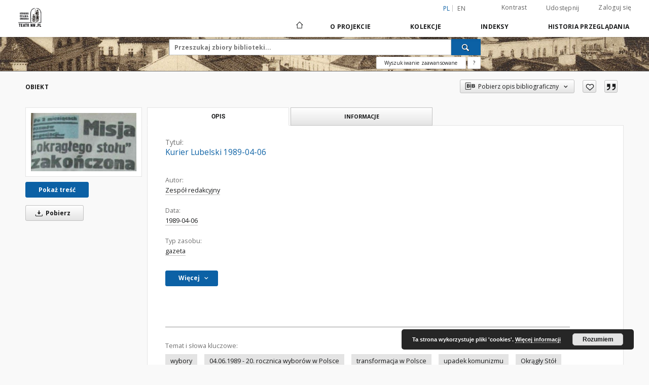

--- FILE ---
content_type: text/html;charset=utf-8
request_url: https://biblioteka.teatrnn.pl/dlibra/publication/8166/edition/8051
body_size: 140688
content:
<!doctype html>
<html lang="pl">
	<head>
		<script src="https://biblioteka.teatrnn.pl/style/dlibra/default/js/script-jquery.min.js"></script>

		


<meta charset="utf-8">
<meta http-equiv="X-UA-Compatible" content="IE=edge">
<meta name="viewport" content="width=device-width, initial-scale=1">


<title>Kurier Lubelski 1989-04-06 - Biblioteka Multimedialna Teatrnn.pl</title>
<meta name="Description" content="Wycinki prasowe z artykułami dotyczącymi zakończenia obrad Okrągłego Stołu" />

<meta property="og:url"                content="https://biblioteka.teatrnn.pl/dlibra/publication/8166/edition/8051" />
<meta property="og:type"               content="Object" />
<meta property="og:title"              content="Kurier Lubelski 1989-04-06 - Biblioteka Multimedialna Teatrnn.pl" />
<meta property="og:description"        content="Wycinki prasowe z artykułami dotyczącymi zakończenia obrad Okrągłego Stołu" />
<meta property="og:image"              content="https://biblioteka.teatrnn.pl/image/edition/thumbnail:docmetadata/8051" />

<link rel="icon" type="image/png" href="https://biblioteka.teatrnn.pl/style/common/img/icons/favicon.png" sizes="16x16" media="(prefers-color-scheme: light)"> 
<link rel="icon" type="image/png" href="https://biblioteka.teatrnn.pl/style/common/img/icons/favicon-dark.png" sizes="16x16" media="(prefers-color-scheme: dark)"> 
<link rel="apple-touch-icon" href="https://biblioteka.teatrnn.pl/style/common/img/icons/apple-touch-icon.png">

<link rel="canonical" href="https://biblioteka.teatrnn.pl/dlibra/publication/8166/edition/8051?language=pl" />

<link rel="stylesheet" href="https://biblioteka.teatrnn.pl/style/dlibra/default/css/libs.css?20210806092144">
<link rel="stylesheet" href="https://biblioteka.teatrnn.pl/style/dlibra/default/css/main.css?20210806092144">
<link rel="stylesheet" href="https://biblioteka.teatrnn.pl/style/dlibra/default/css/colors.css?20210806092144">
<link rel="stylesheet" href="https://biblioteka.teatrnn.pl/style/dlibra/default/css/custom.css?20210806092144">


	    <link rel="search"  type="application/opensearchdescription+xml" href="https://biblioteka.teatrnn.pl/TNN_pl.xml"  title="TNN" />

										<link rel="meta" type="application/rdf+xml" href="https://biblioteka.teatrnn.pl/dlibra/rdf.xml?type=e&amp;id=8051"/>
	
	<link rel="schema.DC" href="http://purl.org/dc/elements/1.1/" />
	<!--type is "document" for import all tags into zotero-->
	<meta name="DC.type" content="document" />
	<meta name="DC.identifier" content="https://biblioteka.teatrnn.pl/publication/8166" />
	
						<meta name="DC.date" content="1989-04-06" />
								<meta name="DC.identifier" content="http://biblioteka.teatrnn.pl/Content/8051/kl_89.04.06.pdf" />
								<meta name="DC.creator" content="Zesp&oacute;ł redakcyjny" />
								<meta name="DC.subject" content="wybory" />
					<meta name="DC.subject" content="04.06.1989 - 20. rocznica wybor&oacute;w w Polsce" />
					<meta name="DC.subject" content="transformacja w Polsce" />
					<meta name="DC.subject" content="upadek komunizmu" />
					<meta name="DC.subject" content="Okrągły St&oacute;ł" />
								<meta name="DC.format" content="application/pdf" />
								<meta name="DC.description" content="Wycinki prasowe z artykułami dotyczącymi zakończenia obrad Okrągłego Stołu" />
								<meta name="DC.publisher" content="RSW &quot;Prasa&quot;" />
								<meta name="DC.language" content="pol" />
								<meta name="DC.issued" content="1989-04-06" />
								<meta name="DC.type" content="gazeta" />
								<meta name="DC.title" content="Kurier Lubelski 1989-04-06" />
								<meta name="DC.relation" content="oai:biblioteka.teatrnn.pl:publication:8166" />
			
										<meta name="citation_title" content="Kurier Lubelski 1989-04-06" />
				<meta name="citation_author" content="Zesp&oacute;ł redakcyjny" />
				<meta name="citation_pdf_url" content="http://biblioteka.teatrnn.pl/Content/8051/kl_89.04.06.pdf" />
				<meta name="citation_online_date" content="2009/06/03" />
		
							
<!-- Google tag (gtag.js) -->
<script async src="https://www.googletagmanager.com/gtag/js?id=G-QYBYLXB35C"></script>
<script>
  window.dataLayer = window.dataLayer || [];
  function gtag(){dataLayer.push(arguments);}
  gtag('js', new Date());

  gtag('config', 'G-QYBYLXB35C');
</script>

			
				</head>

	<body class="">

		
		<div class="container--main">

			<header class="header--main" tabindex="-1">

  <ul class="skip-links list-unstyled">
    <li><a href="#navigationTop" class="inner" tabindex="0">Przejdź do menu głównego</a></li>
        <li><a href="#search-form" class="inner" tabindex="0">Przejdź do wyszukiwarki</a></li>
        <li><a href="#main-content" class="inner" tabindex="0">Przejdź do treści</a></li>
    <li><a href="#footer" tabindex="0">Przejdź do stopki</a></li>
  </ul>

      
            
  
  <div class="container--full">
    <nav class="header--top" id="navigationTop">
      <button class="header__menu-toggle navbar-toggle collapsed visible-xs visible-sm" type="button" data-toggle="collapse" data-target="#navbar-collapse" aria-expanded="false" aria-label="Menu">
        <span class="dlibra-icon-menu"></span>
      </button>
      <ul class="header__list hidden-sm hidden-xs">
									      <li class="header__list-item header__list-item--languages hidden-xs hidden-sm">
      <a class="header__list__link header__list__link--language active" href="/" aria-label="polski">
          pl
      </a>
                        <a class="header__list__link header__list__link--language" href="https://biblioteka.teatrnn.pl/dlibra/publication/8166/edition/8051?language=en" aria-label="English">en</a>
                                </li>
      <li class="header__languages-item visible-xs visible-sm">
              <a href="https://biblioteka.teatrnn.pl/dlibra/publication/8166/edition/8051?language=en" class="header__languages__link ">en</a>
              <a href="https://biblioteka.teatrnn.pl/dlibra/publication/8166/edition/8051?language=pl" class="header__languages__link active">pl</a>
          </li>
  
				        <li class="header__list-item">
          <button class="header__list__link contrast__link" data-contrast="false">
            <span class="dlibra-icon-contrast"></span>
            Kontrast
          </button>
        </li>

        <li class="header__list-item">
          <div class="a2a--header">
            <div class="a2a_kit a2a_kit_size_32 a2a_default_style" data-a2a-url="https://biblioteka.teatrnn.pl/dlibra/publication/8166/edition/8051?language=pl">
              <a class="a2a_dd header__list__link" href="https://www.addtoany.com/share">Udostępnij</a>
            </div>
            <script>
               var a2a_config = a2a_config || {};
               a2a_config.onclick = 1;
               a2a_config.locale = "pl";
               a2a_config.color_main = "D7E5ED";
               a2a_config.color_border = "9D9D9D";
               a2a_config.color_link_text = "333333";
               a2a_config.color_link_text_hover = "333333";
               a2a_config.color_bg = "d9d9d9";
               a2a_config.icon_color = "#767676";
							 a2a_config.num_services = 6;
							 a2a_config.prioritize = ["facebook", "wykop", "twitter", "pinterest", "email", "gmail"];
            </script>
            <script async src="//static.addtoany.com/menu/page.js"></script>
          </div>
        </li>
        <li class="header__list-item">
                      <a href="https://biblioteka.teatrnn.pl/dlibra/login?refUrl=aHR0cHM6Ly9iaWJsaW90ZWthLnRlYXRybm4ucGwvZGxpYnJhL3B1YmxpY2F0aW9uLzgxNjYvZWRpdGlvbi84MDUx" class="header__list__link" >
              Zaloguj się
            </a>
                  </li>
      </ul>
    </nav>
  </div>
  <div class="navbar menu--desktop" role="navigation">
    <div class="container--full">
      <div class="menu__header">
        <a class="menu__logo" href="https://biblioteka.teatrnn.pl" tabindex="0">
          <img src="https://biblioteka.teatrnn.pl/style/dlibra/default/img/custom-images/logo.png
" title="Biblioteka Multimedialna Teatrnn.pl" alt="Biblioteka Multimedialna Teatrnn.pl"/>
        </a>
      </div>
      <div class="menu__collapse js-menu" id="navbar-collapse">
					<div class="menu__back__container visible-xs visible-sm js-back-container">
					</div>
          <button class="header__menu-toggle--inner navbar-toggle collapsed visible-xs visible-sm js-close" type="button" data-toggle="collapse" data-target="#navbar-collapse" aria-expanded="false" aria-label="Zamknij menu"></button>
          <ul class="header__languages visible-xs visible-sm">
                                <li class="header__list-item header__list-item--languages hidden-xs hidden-sm">
      <a class="header__list__link header__list__link--language active" href="/" aria-label="polski">
          pl
      </a>
                        <a class="header__list__link header__list__link--language" href="https://biblioteka.teatrnn.pl/dlibra/publication/8166/edition/8051?language=en" aria-label="English">en</a>
                                </li>
      <li class="header__languages-item visible-xs visible-sm">
              <a href="https://biblioteka.teatrnn.pl/dlibra/publication/8166/edition/8051?language=en" class="header__languages__link ">en</a>
              <a href="https://biblioteka.teatrnn.pl/dlibra/publication/8166/edition/8051?language=pl" class="header__languages__link active">pl</a>
          </li>
  
                      </ul>
          <div class="header__user visible-xs visible-sm">
                          <a href="https://biblioteka.teatrnn.pl/dlibra/login" class="header__user__link pull-left">
                Zaloguj się
              </a>
							<a href="" class="header__user__link contrast__link" data-contrast="false">
								<span class="dlibra-icon-contrast"></span>
								Kontrast
							</a>
              <div class="a2a--header header__user__a2a">
		            <div class="a2a_kit a2a_kit_size_32 a2a_default_style">
		              <a class="a2a_dd header__user__link" href="https://www.addtoany.com/share">Udostępnij</a>
		            </div>
		            <script>
		               var a2a_config = a2a_config || {};
		               a2a_config.onclick = 1;
		               a2a_config.locale = "pl";
									 a2a_config.num_services = 6;
									 a2a_config.prioritize = ["facebook", "wykop", "twitter", "pinterest", "email", "gmail"];
		            </script>
		            <script async src="//static.addtoany.com/menu/page.js"></script>
		          </div>
                      </div>
          <button class="menu__back hidden js-back">
            <span class="dlibra-icon-chevron-left"></span>
            Powrót
          </button>
          <ul class="menu__nav nav">
            <li class=" hidden-xs hidden-sm">
                            <a href="https://biblioteka.teatrnn.pl" class="home" aria-label="Strona główna">
                <span class="dlibra-icon-home"></span>
              </a>
            </li>
                           	
						<li>
				<a href="#" class="dropdown-toggle hidden-xs hidden-sm js-section-text" data-toggle="dropdown" data-js-section>
					O Projekcie
				</a>
				<a href="#" class="dropdown-toggle visible-xs visible-sm js-section-text" data-toggle="dropdown" data-js-section tabindex="-1">
					O Projekcie
				</a>
								<button class="dlibra-icon-chevron-right visible-xs visible-sm dropdown-toggle dropdown-icon" title="Rozwiń/zwiń listę obiektów" aria-label="Rozwiń/zwiń listę obiektów"></button>
					<ul class="dropdown-menu pull-right">

		<li class="visible-xs header__current js-current">
			<span class="dlibra-icon-chevron-right"></span>
		</li>
									<li>
										<a href="https://biblioteka.teatrnn.pl/dlibra/text?id=example-page" class="menu__nav--no-dropdown">
							O Bibliotece Multimedialnej TNN
									</a>
				</li>
												<li>
										<a href="https://biblioteka.teatrnn.pl/dlibra/text?id=default" class="menu__nav--no-dropdown">
							Prywatność
									</a>
				</li>
						</ul>
				</li>
			



                           
  <li class="">
    <a href="#" class="dropdown-toggle hidden-xs hidden-sm js-section-text" data-toggle="dropdown"  data-js-section>
      Kolekcje
    </a>
    <a href="#" class="dropdown-toggle visible-xs visible-sm js-section-text" data-toggle="dropdown"  data-js-section tabindex="-1">
      Kolekcje
    </a>
	    <button class="dlibra-icon-chevron-right visible-xs visible-sm dropdown-toggle dropdown-icon" title="Rozwiń/zwiń listę obiektów" aria-label="Rozwiń/zwiń listę obiektów"></button>
    <ul class="dropdown-menu pull-right">
      <li class="visible-xs visible-sm header__current js-current">
        <span class="dlibra-icon-chevron-right"></span>
      </li>
            	
            	<li>
				<button class="dlibra-icon-circle-plus hidden-xs hidden-sm dropdown-toggle dropdown-icon" title="Rozwiń/zwiń listę obiektów" aria-label="Rozwiń/zwiń listę obiektów">
		</button><a href="https://biblioteka.teatrnn.pl/dlibra/collectiondescription/7" class="js-section-text">
			Biblioteka
		</a>
		<button class="dlibra-icon-chevron-right visible-xs visible-sm dropdown-toggle dropdown-icon" title="Rozwiń/zwiń listę obiektów" aria-label="Rozwiń/zwiń listę obiektów"></button>
		<ul class="dropdown-menu">
			<li class="visible-xs visible-sm header__current js-current">
				<span class="dlibra-icon-chevron-right"></span>
			</li>
							<li>
				<a href="https://biblioteka.teatrnn.pl/dlibra/collectiondescription/221" class="menu__nav--no-dropdown">
			Teksty o edukacji i animacji
		</a>
	</li>
							<li>
				<a href="https://biblioteka.teatrnn.pl/dlibra/collectiondescription/278" class="menu__nav--no-dropdown">
			Kalendarium Ośrodka "Brama Grodzka - Teatr NN"
		</a>
	</li>
							<li>
				<button class="dlibra-icon-circle-plus hidden-xs hidden-sm dropdown-toggle dropdown-icon" title="Rozwiń/zwiń listę obiektów" aria-label="Rozwiń/zwiń listę obiektów">
		</button><a href="https://biblioteka.teatrnn.pl/dlibra/collectiondescription/317" class="js-section-text">
			Czasopisma
		</a>
		<button class="dlibra-icon-chevron-right visible-xs visible-sm dropdown-toggle dropdown-icon" title="Rozwiń/zwiń listę obiektów" aria-label="Rozwiń/zwiń listę obiektów"></button>
		<ul class="dropdown-menu">
			<li class="visible-xs visible-sm header__current js-current">
				<span class="dlibra-icon-chevron-right"></span>
			</li>
							<li>
				<a href="https://biblioteka.teatrnn.pl/dlibra/collectiondescription/318" class="menu__nav--no-dropdown">
			Kamena
		</a>
	</li>
							<li>
				<a href="https://biblioteka.teatrnn.pl/dlibra/collectiondescription/319" class="menu__nav--no-dropdown">
			Wydane przez Teatr NN
		</a>
	</li>
							<li>
				<a href="https://biblioteka.teatrnn.pl/dlibra/collectiondescription/320" class="menu__nav--no-dropdown">
			Wydane w drugim obiegu
		</a>
	</li>
							<li>
				<a href="https://biblioteka.teatrnn.pl/dlibra/collectiondescription/321" class="menu__nav--no-dropdown">
			Wydane przed 1945 r.
		</a>
	</li>
							<li>
				<a href="https://biblioteka.teatrnn.pl/dlibra/collectiondescription/323" class="menu__nav--no-dropdown">
			Wydawnictwa pozostałe
		</a>
	</li>
							<li>
				<a href="https://biblioteka.teatrnn.pl/dlibra/collectiondescription/372" class="menu__nav--no-dropdown">
			Kol Lublin
		</a>
	</li>
							<li>
				<a href="https://biblioteka.teatrnn.pl/dlibra/collectiondescription/404" class="menu__nav--no-dropdown">
			Kurier Lubelski
		</a>
	</li>
							<li>
				<a href="https://biblioteka.teatrnn.pl/dlibra/collectiondescription/408" class="menu__nav--no-dropdown">
			Akcent
		</a>
	</li>
					</ul>
	</li>
							<li>
				<a href="https://biblioteka.teatrnn.pl/dlibra/collectiondescription/333" class="menu__nav--no-dropdown">
			Pamięć Miejsca - ulice
		</a>
	</li>
							<li>
				<a href="https://biblioteka.teatrnn.pl/dlibra/collectiondescription/438" class="menu__nav--no-dropdown">
			Wydawnictwa Ośrodka
		</a>
	</li>
					</ul>
	</li>
            	<li>
				<button class="dlibra-icon-circle-plus hidden-xs hidden-sm dropdown-toggle dropdown-icon" title="Rozwiń/zwiń listę obiektów" aria-label="Rozwiń/zwiń listę obiektów">
		</button><a href="https://biblioteka.teatrnn.pl/dlibra/collectiondescription/8" class="js-section-text">
			Filmoteka
		</a>
		<button class="dlibra-icon-chevron-right visible-xs visible-sm dropdown-toggle dropdown-icon" title="Rozwiń/zwiń listę obiektów" aria-label="Rozwiń/zwiń listę obiektów"></button>
		<ul class="dropdown-menu">
			<li class="visible-xs visible-sm header__current js-current">
				<span class="dlibra-icon-chevron-right"></span>
			</li>
							<li>
				<a href="https://biblioteka.teatrnn.pl/dlibra/collectiondescription/201" class="menu__nav--no-dropdown">
			Dokumentacja działalności Ośrodka "Brama Grodzka - Teatr NN" 
		</a>
	</li>
							<li>
				<a href="https://biblioteka.teatrnn.pl/dlibra/collectiondescription/207" class="menu__nav--no-dropdown">
			Historia Mówiona
		</a>
	</li>
							<li>
				<a href="https://biblioteka.teatrnn.pl/dlibra/collectiondescription/222" class="menu__nav--no-dropdown">
			Wywiady
		</a>
	</li>
							<li>
				<a href="https://biblioteka.teatrnn.pl/dlibra/collectiondescription/356" class="menu__nav--no-dropdown">
			Etnografia
		</a>
	</li>
							<li>
				<a href="https://biblioteka.teatrnn.pl/dlibra/collectiondescription/386" class="menu__nav--no-dropdown">
			Miniwykłady
		</a>
	</li>
							<li>
				<a href="https://biblioteka.teatrnn.pl/dlibra/collectiondescription/387" class="menu__nav--no-dropdown">
			Remiksy dokumentalne
		</a>
	</li>
							<li>
				<a href="https://biblioteka.teatrnn.pl/dlibra/collectiondescription/403" class="menu__nav--no-dropdown">
			Filmy
		</a>
	</li>
					</ul>
	</li>
            	<li>
				<button class="dlibra-icon-circle-plus hidden-xs hidden-sm dropdown-toggle dropdown-icon" title="Rozwiń/zwiń listę obiektów" aria-label="Rozwiń/zwiń listę obiektów">
		</button><a href="https://biblioteka.teatrnn.pl/dlibra/collectiondescription/6" class="js-section-text">
			Fonoteka
		</a>
		<button class="dlibra-icon-chevron-right visible-xs visible-sm dropdown-toggle dropdown-icon" title="Rozwiń/zwiń listę obiektów" aria-label="Rozwiń/zwiń listę obiektów"></button>
		<ul class="dropdown-menu">
			<li class="visible-xs visible-sm header__current js-current">
				<span class="dlibra-icon-chevron-right"></span>
			</li>
							<li>
				<a href="https://biblioteka.teatrnn.pl/dlibra/collectiondescription/393" class="menu__nav--no-dropdown">
			Audycje radiowe
		</a>
	</li>
							<li>
				<a href="https://biblioteka.teatrnn.pl/dlibra/collectiondescription/394" class="menu__nav--no-dropdown">
			Ośrodek "Brama Grodzka - Teatr NN" - dokumentacja działalności
		</a>
	</li>
							<li>
				<a href="https://biblioteka.teatrnn.pl/dlibra/collectiondescription/395" class="menu__nav--no-dropdown">
			Ośrodek "Brama Grodzka - Teatr NN" - projekty
		</a>
	</li>
							<li>
				<a href="https://biblioteka.teatrnn.pl/dlibra/collectiondescription/396" class="menu__nav--no-dropdown">
			Wywiady
		</a>
	</li>
					</ul>
	</li>
            	<li>
				<button class="dlibra-icon-circle-plus hidden-xs hidden-sm dropdown-toggle dropdown-icon" title="Rozwiń/zwiń listę obiektów" aria-label="Rozwiń/zwiń listę obiektów">
		</button><a href="https://biblioteka.teatrnn.pl/dlibra/collectiondescription/198" class="js-section-text">
			Historia Mówiona
		</a>
		<button class="dlibra-icon-chevron-right visible-xs visible-sm dropdown-toggle dropdown-icon" title="Rozwiń/zwiń listę obiektów" aria-label="Rozwiń/zwiń listę obiektów"></button>
		<ul class="dropdown-menu">
			<li class="visible-xs visible-sm header__current js-current">
				<span class="dlibra-icon-chevron-right"></span>
			</li>
							<li>
				<a href="https://biblioteka.teatrnn.pl/dlibra/collectiondescription/357" class="menu__nav--no-dropdown">
			brak daty nagrania
		</a>
	</li>
							<li>
				<a href="https://biblioteka.teatrnn.pl/dlibra/collectiondescription/358" class="menu__nav--no-dropdown">
			1969
		</a>
	</li>
							<li>
				<a href="https://biblioteka.teatrnn.pl/dlibra/collectiondescription/359" class="menu__nav--no-dropdown">
			1972
		</a>
	</li>
							<li>
				<a href="https://biblioteka.teatrnn.pl/dlibra/collectiondescription/360" class="menu__nav--no-dropdown">
			1975
		</a>
	</li>
							<li>
				<a href="https://biblioteka.teatrnn.pl/dlibra/collectiondescription/361" class="menu__nav--no-dropdown">
			1976
		</a>
	</li>
							<li>
				<a href="https://biblioteka.teatrnn.pl/dlibra/collectiondescription/362" class="menu__nav--no-dropdown">
			1977
		</a>
	</li>
							<li>
				<a href="https://biblioteka.teatrnn.pl/dlibra/collectiondescription/363" class="menu__nav--no-dropdown">
			1986
		</a>
	</li>
							<li>
				<a href="https://biblioteka.teatrnn.pl/dlibra/collectiondescription/371" class="menu__nav--no-dropdown">
			1993
		</a>
	</li>
							<li>
				<a href="https://biblioteka.teatrnn.pl/dlibra/collectiondescription/364" class="menu__nav--no-dropdown">
			1994
		</a>
	</li>
							<li>
				<a href="https://biblioteka.teatrnn.pl/dlibra/collectiondescription/365" class="menu__nav--no-dropdown">
			1995
		</a>
	</li>
							<li>
				<a href="https://biblioteka.teatrnn.pl/dlibra/collectiondescription/229" class="menu__nav--no-dropdown">
			1997
		</a>
	</li>
							<li>
				<a href="https://biblioteka.teatrnn.pl/dlibra/collectiondescription/225" class="menu__nav--no-dropdown">
			1998
		</a>
	</li>
							<li>
				<a href="https://biblioteka.teatrnn.pl/dlibra/collectiondescription/199" class="menu__nav--no-dropdown">
			1999
		</a>
	</li>
							<li>
				<a href="https://biblioteka.teatrnn.pl/dlibra/collectiondescription/223" class="menu__nav--no-dropdown">
			2000
		</a>
	</li>
							<li>
				<a href="https://biblioteka.teatrnn.pl/dlibra/collectiondescription/224" class="menu__nav--no-dropdown">
			2001
		</a>
	</li>
							<li>
				<a href="https://biblioteka.teatrnn.pl/dlibra/collectiondescription/227" class="menu__nav--no-dropdown">
			2002
		</a>
	</li>
							<li>
				<a href="https://biblioteka.teatrnn.pl/dlibra/collectiondescription/228" class="menu__nav--no-dropdown">
			2003
		</a>
	</li>
							<li>
				<a href="https://biblioteka.teatrnn.pl/dlibra/collectiondescription/230" class="menu__nav--no-dropdown">
			2004
		</a>
	</li>
							<li>
				<a href="https://biblioteka.teatrnn.pl/dlibra/collectiondescription/231" class="menu__nav--no-dropdown">
			2005
		</a>
	</li>
							<li>
				<a href="https://biblioteka.teatrnn.pl/dlibra/collectiondescription/232" class="menu__nav--no-dropdown">
			2006
		</a>
	</li>
							<li>
				<a href="https://biblioteka.teatrnn.pl/dlibra/collectiondescription/233" class="menu__nav--no-dropdown">
			2007
		</a>
	</li>
							<li>
				<a href="https://biblioteka.teatrnn.pl/dlibra/collectiondescription/234" class="menu__nav--no-dropdown">
			2008
		</a>
	</li>
							<li>
				<a href="https://biblioteka.teatrnn.pl/dlibra/collectiondescription/235" class="menu__nav--no-dropdown">
			2009
		</a>
	</li>
							<li>
				<a href="https://biblioteka.teatrnn.pl/dlibra/collectiondescription/236" class="menu__nav--no-dropdown">
			2010
		</a>
	</li>
							<li>
				<a href="https://biblioteka.teatrnn.pl/dlibra/collectiondescription/342" class="menu__nav--no-dropdown">
			2011
		</a>
	</li>
							<li>
				<a href="https://biblioteka.teatrnn.pl/dlibra/collectiondescription/366" class="menu__nav--no-dropdown">
			2012
		</a>
	</li>
							<li>
				<a href="https://biblioteka.teatrnn.pl/dlibra/collectiondescription/377" class="menu__nav--no-dropdown">
			2013
		</a>
	</li>
							<li>
				<a href="https://biblioteka.teatrnn.pl/dlibra/collectiondescription/390" class="menu__nav--no-dropdown">
			2014
		</a>
	</li>
							<li>
				<a href="https://biblioteka.teatrnn.pl/dlibra/collectiondescription/400" class="menu__nav--no-dropdown">
			2015
		</a>
	</li>
							<li>
				<a href="https://biblioteka.teatrnn.pl/dlibra/collectiondescription/407" class="menu__nav--no-dropdown">
			2016
		</a>
	</li>
							<li>
				<a href="https://biblioteka.teatrnn.pl/dlibra/collectiondescription/410" class="menu__nav--no-dropdown">
			2017
		</a>
	</li>
							<li>
				<a href="https://biblioteka.teatrnn.pl/dlibra/collectiondescription/418" class="menu__nav--no-dropdown">
			2018
		</a>
	</li>
							<li>
				<a href="https://biblioteka.teatrnn.pl/dlibra/collectiondescription/424" class="menu__nav--no-dropdown">
			2019
		</a>
	</li>
							<li>
				<a href="https://biblioteka.teatrnn.pl/dlibra/collectiondescription/425" class="menu__nav--no-dropdown">
			2020
		</a>
	</li>
							<li>
				<a href="https://biblioteka.teatrnn.pl/dlibra/collectiondescription/427" class="menu__nav--no-dropdown">
			2021
		</a>
	</li>
							<li>
				<a href="https://biblioteka.teatrnn.pl/dlibra/collectiondescription/433" class="menu__nav--no-dropdown">
			2022
		</a>
	</li>
							<li>
				<a href="https://biblioteka.teatrnn.pl/dlibra/collectiondescription/440" class="menu__nav--no-dropdown">
			2023
		</a>
	</li>
							<li>
				<a href="https://biblioteka.teatrnn.pl/dlibra/collectiondescription/442" class="menu__nav--no-dropdown">
			2024
		</a>
	</li>
							<li>
				<a href="https://biblioteka.teatrnn.pl/dlibra/collectiondescription/444" class="menu__nav--no-dropdown">
			2025
		</a>
	</li>
							<li>
				<a href="https://biblioteka.teatrnn.pl/dlibra/collectiondescription/446" class="menu__nav--no-dropdown">
			2026
		</a>
	</li>
					</ul>
	</li>
            	<li>
				<button class="dlibra-icon-circle-plus hidden-xs hidden-sm dropdown-toggle dropdown-icon" title="Rozwiń/zwiń listę obiektów" aria-label="Rozwiń/zwiń listę obiektów">
		</button><a href="https://biblioteka.teatrnn.pl/dlibra/collectiondescription/4" class="js-section-text">
			Ikonografia
		</a>
		<button class="dlibra-icon-chevron-right visible-xs visible-sm dropdown-toggle dropdown-icon" title="Rozwiń/zwiń listę obiektów" aria-label="Rozwiń/zwiń listę obiektów"></button>
		<ul class="dropdown-menu">
			<li class="visible-xs visible-sm header__current js-current">
				<span class="dlibra-icon-chevron-right"></span>
			</li>
							<li>
				<button class="dlibra-icon-circle-plus hidden-xs hidden-sm dropdown-toggle dropdown-icon" title="Rozwiń/zwiń listę obiektów" aria-label="Rozwiń/zwiń listę obiektów">
		</button><a href="https://biblioteka.teatrnn.pl/dlibra/collectiondescription/12" class="js-section-text">
			Archiwa tematyczne
		</a>
		<button class="dlibra-icon-chevron-right visible-xs visible-sm dropdown-toggle dropdown-icon" title="Rozwiń/zwiń listę obiektów" aria-label="Rozwiń/zwiń listę obiektów"></button>
		<ul class="dropdown-menu">
			<li class="visible-xs visible-sm header__current js-current">
				<span class="dlibra-icon-chevron-right"></span>
			</li>
							<li>
				<a href="https://biblioteka.teatrnn.pl/dlibra/collectiondescription/52" class="menu__nav--no-dropdown">
			Przedmioty
		</a>
	</li>
							<li>
				<a href="https://biblioteka.teatrnn.pl/dlibra/collectiondescription/57" class="menu__nav--no-dropdown">
			Archiwum Władysława Panasa
		</a>
	</li>
							<li>
				<a href="https://biblioteka.teatrnn.pl/dlibra/collectiondescription/61" class="menu__nav--no-dropdown">
			Kolekcja Symchy Wajsa
		</a>
	</li>
							<li>
				<a href="https://biblioteka.teatrnn.pl/dlibra/collectiondescription/73" class="menu__nav--no-dropdown">
			Archiwum Grupy Zamek
		</a>
	</li>
							<li>
				<a href="https://biblioteka.teatrnn.pl/dlibra/collectiondescription/74" class="menu__nav--no-dropdown">
			Archiwum Józefa Łobodowskiego
		</a>
	</li>
							<li>
				<a href="https://biblioteka.teatrnn.pl/dlibra/collectiondescription/88" class="menu__nav--no-dropdown">
			Archiwum Hartwigów
		</a>
	</li>
							<li>
				<a href="https://biblioteka.teatrnn.pl/dlibra/collectiondescription/92" class="menu__nav--no-dropdown">
			Archiwum Mirosława Dereckiego
		</a>
	</li>
							<li>
				<a href="https://biblioteka.teatrnn.pl/dlibra/collectiondescription/98" class="menu__nav--no-dropdown">
			Archiwum Anny Langfus
		</a>
	</li>
							<li>
				<a href="https://biblioteka.teatrnn.pl/dlibra/collectiondescription/100" class="menu__nav--no-dropdown">
			Archiwum Józefa Czechowicza
		</a>
	</li>
							<li>
				<a href="https://biblioteka.teatrnn.pl/dlibra/collectiondescription/101" class="menu__nav--no-dropdown">
			Archiwum Inspekcji Budowlanej
		</a>
	</li>
							<li>
				<a href="https://biblioteka.teatrnn.pl/dlibra/collectiondescription/102" class="menu__nav--no-dropdown">
			Sprawiedliwi wśród Narodów Świata
		</a>
	</li>
							<li>
				<a href="https://biblioteka.teatrnn.pl/dlibra/collectiondescription/105" class="menu__nav--no-dropdown">
			Archiwum Edwarda Stachury
		</a>
	</li>
							<li>
				<a href="https://biblioteka.teatrnn.pl/dlibra/collectiondescription/122" class="menu__nav--no-dropdown">
			Archiwum Oskara Hansena
		</a>
	</li>
							<li>
				<a href="https://biblioteka.teatrnn.pl/dlibra/collectiondescription/133" class="menu__nav--no-dropdown">
			Archiwum rodziny Żytomirskich - fotografie, dokumenty
		</a>
	</li>
							<li>
				<a href="https://biblioteka.teatrnn.pl/dlibra/collectiondescription/146" class="menu__nav--no-dropdown">
			Archiwum Tadeusza Kłaka
		</a>
	</li>
							<li>
				<a href="https://biblioteka.teatrnn.pl/dlibra/collectiondescription/177" class="menu__nav--no-dropdown">
			Ludzie
		</a>
	</li>
							<li>
				<a href="https://biblioteka.teatrnn.pl/dlibra/collectiondescription/190" class="menu__nav--no-dropdown">
			Archiwum Wandy Brzyskiej
		</a>
	</li>
							<li>
				<a href="https://biblioteka.teatrnn.pl/dlibra/collectiondescription/191" class="menu__nav--no-dropdown">
			Archiwum prof. Hołody
		</a>
	</li>
							<li>
				<a href="https://biblioteka.teatrnn.pl/dlibra/collectiondescription/192" class="menu__nav--no-dropdown">
			Archiwum Ludwika Flecka
		</a>
	</li>
							<li>
				<a href="https://biblioteka.teatrnn.pl/dlibra/collectiondescription/272" class="menu__nav--no-dropdown">
			Archiwum Janusza Krupskiego
		</a>
	</li>
							<li>
				<a href="https://biblioteka.teatrnn.pl/dlibra/collectiondescription/299" class="menu__nav--no-dropdown">
			Archiwum Tadeusza Mysłowskiego
		</a>
	</li>
							<li>
				<a href="https://biblioteka.teatrnn.pl/dlibra/collectiondescription/306" class="menu__nav--no-dropdown">
			Archiwum Elżbiety Blewońskiej
		</a>
	</li>
							<li>
				<a href="https://biblioteka.teatrnn.pl/dlibra/collectiondescription/314" class="menu__nav--no-dropdown">
			Książka i Druk
		</a>
	</li>
							<li>
				<a href="https://biblioteka.teatrnn.pl/dlibra/collectiondescription/338" class="menu__nav--no-dropdown">
			Archiwum projektów Bolesława Stelmacha
		</a>
	</li>
							<li>
				<a href="https://biblioteka.teatrnn.pl/dlibra/collectiondescription/375" class="menu__nav--no-dropdown">
			Archiwum Krystyny Modrzewskiej
		</a>
	</li>
							<li>
				<a href="https://biblioteka.teatrnn.pl/dlibra/collectiondescription/405" class="menu__nav--no-dropdown">
			Archiwum Kuriera Lubelskiego
		</a>
	</li>
							<li>
				<a href="https://biblioteka.teatrnn.pl/dlibra/collectiondescription/441" class="menu__nav--no-dropdown">
			Archiwum Jana Mangusiewicza
		</a>
	</li>
					</ul>
	</li>
							<li>
				<button class="dlibra-icon-circle-plus hidden-xs hidden-sm dropdown-toggle dropdown-icon" title="Rozwiń/zwiń listę obiektów" aria-label="Rozwiń/zwiń listę obiektów">
		</button><a href="https://biblioteka.teatrnn.pl/dlibra/collectiondescription/13" class="js-section-text">
			Dokumenty
		</a>
		<button class="dlibra-icon-chevron-right visible-xs visible-sm dropdown-toggle dropdown-icon" title="Rozwiń/zwiń listę obiektów" aria-label="Rozwiń/zwiń listę obiektów"></button>
		<ul class="dropdown-menu">
			<li class="visible-xs visible-sm header__current js-current">
				<span class="dlibra-icon-chevron-right"></span>
			</li>
							<li>
				<a href="https://biblioteka.teatrnn.pl/dlibra/collectiondescription/123" class="menu__nav--no-dropdown">
			Listy do Henia
		</a>
	</li>
					</ul>
	</li>
							<li>
				<a href="https://biblioteka.teatrnn.pl/dlibra/collectiondescription/18" class="menu__nav--no-dropdown">
			Mapy i plany
		</a>
	</li>
							<li>
				<button class="dlibra-icon-circle-plus hidden-xs hidden-sm dropdown-toggle dropdown-icon" title="Rozwiń/zwiń listę obiektów" aria-label="Rozwiń/zwiń listę obiektów">
		</button><a href="https://biblioteka.teatrnn.pl/dlibra/collectiondescription/37" class="js-section-text">
			Lublin
		</a>
		<button class="dlibra-icon-chevron-right visible-xs visible-sm dropdown-toggle dropdown-icon" title="Rozwiń/zwiń listę obiektów" aria-label="Rozwiń/zwiń listę obiektów"></button>
		<ul class="dropdown-menu">
			<li class="visible-xs visible-sm header__current js-current">
				<span class="dlibra-icon-chevron-right"></span>
			</li>
							<li>
				<button class="dlibra-icon-circle-plus hidden-xs hidden-sm dropdown-toggle dropdown-icon" title="Rozwiń/zwiń listę obiektów" aria-label="Rozwiń/zwiń listę obiektów">
		</button><a href="https://biblioteka.teatrnn.pl/dlibra/collectiondescription/39" class="js-section-text">
			Lublin podczas wojny i okupacji (1939-1944)
		</a>
		<button class="dlibra-icon-chevron-right visible-xs visible-sm dropdown-toggle dropdown-icon" title="Rozwiń/zwiń listę obiektów" aria-label="Rozwiń/zwiń listę obiektów"></button>
		<ul class="dropdown-menu">
			<li class="visible-xs visible-sm header__current js-current">
				<span class="dlibra-icon-chevron-right"></span>
			</li>
							<li>
				<a href="https://biblioteka.teatrnn.pl/dlibra/collectiondescription/103" class="menu__nav--no-dropdown">
			Dokumentacja fotograficzna remontów Lublina z lat 30. i 40. XX wieku
		</a>
	</li>
							<li>
				<a href="https://biblioteka.teatrnn.pl/dlibra/collectiondescription/136" class="menu__nav--no-dropdown">
			Powódz 1940
		</a>
	</li>
							<li>
				<a href="https://biblioteka.teatrnn.pl/dlibra/collectiondescription/139" class="menu__nav--no-dropdown">
			Zniszczenia w Lublinie na skutek bombardowania przez Niemców 9 IX 1939r.
		</a>
	</li>
							<li>
				<a href="https://biblioteka.teatrnn.pl/dlibra/collectiondescription/140" class="menu__nav--no-dropdown">
			Kolorowe zdjęcia z lubelskiego getta
		</a>
	</li>
							<li>
				<a href="https://biblioteka.teatrnn.pl/dlibra/collectiondescription/151" class="menu__nav--no-dropdown">
			Zagłada Żydów lubelskich
		</a>
	</li>
					</ul>
	</li>
							<li>
				<button class="dlibra-icon-circle-plus hidden-xs hidden-sm dropdown-toggle dropdown-icon" title="Rozwiń/zwiń listę obiektów" aria-label="Rozwiń/zwiń listę obiektów">
		</button><a href="https://biblioteka.teatrnn.pl/dlibra/collectiondescription/40" class="js-section-text">
			Lublin w okresie PRL (1944-1989)
		</a>
		<button class="dlibra-icon-chevron-right visible-xs visible-sm dropdown-toggle dropdown-icon" title="Rozwiń/zwiń listę obiektów" aria-label="Rozwiń/zwiń listę obiektów"></button>
		<ul class="dropdown-menu">
			<li class="visible-xs visible-sm header__current js-current">
				<span class="dlibra-icon-chevron-right"></span>
			</li>
							<li>
				<a href="https://biblioteka.teatrnn.pl/dlibra/collectiondescription/66" class="menu__nav--no-dropdown">
			Fotografie Jana Trembeckiego
		</a>
	</li>
							<li>
				<a href="https://biblioteka.teatrnn.pl/dlibra/collectiondescription/67" class="menu__nav--no-dropdown">
			Fotografie Grzegorza Józefczuka
		</a>
	</li>
							<li>
				<a href="https://biblioteka.teatrnn.pl/dlibra/collectiondescription/68" class="menu__nav--no-dropdown">
			Fotografie Jerzego Marcinka
		</a>
	</li>
							<li>
				<a href="https://biblioteka.teatrnn.pl/dlibra/collectiondescription/69" class="menu__nav--no-dropdown">
			Zdjęcia z Prezydium Miejskiej Rady Narodowej
		</a>
	</li>
							<li>
				<a href="https://biblioteka.teatrnn.pl/dlibra/collectiondescription/85" class="menu__nav--no-dropdown">
			Stan wojenny
		</a>
	</li>
							<li>
				<a href="https://biblioteka.teatrnn.pl/dlibra/collectiondescription/89" class="menu__nav--no-dropdown">
			Życie artystyczne w okresie PRL
		</a>
	</li>
							<li>
				<a href="https://biblioteka.teatrnn.pl/dlibra/collectiondescription/421" class="menu__nav--no-dropdown">
			Archiwum NZS
		</a>
	</li>
					</ul>
	</li>
							<li>
				<button class="dlibra-icon-circle-plus hidden-xs hidden-sm dropdown-toggle dropdown-icon" title="Rozwiń/zwiń listę obiektów" aria-label="Rozwiń/zwiń listę obiektów">
		</button><a href="https://biblioteka.teatrnn.pl/dlibra/collectiondescription/41" class="js-section-text">
			Lublin współczesny (po 1989 roku)
		</a>
		<button class="dlibra-icon-chevron-right visible-xs visible-sm dropdown-toggle dropdown-icon" title="Rozwiń/zwiń listę obiektów" aria-label="Rozwiń/zwiń listę obiektów"></button>
		<ul class="dropdown-menu">
			<li class="visible-xs visible-sm header__current js-current">
				<span class="dlibra-icon-chevron-right"></span>
			</li>
							<li>
				<a href="https://biblioteka.teatrnn.pl/dlibra/collectiondescription/99" class="menu__nav--no-dropdown">
			Pomniki
		</a>
	</li>
							<li>
				<a href="https://biblioteka.teatrnn.pl/dlibra/collectiondescription/138" class="menu__nav--no-dropdown">
			Lubelski Plac Śmierci
		</a>
	</li>
							<li>
				<a href="https://biblioteka.teatrnn.pl/dlibra/collectiondescription/161" class="menu__nav--no-dropdown">
			Architektura Poprzemysłowa
		</a>
	</li>
					</ul>
	</li>
							<li>
				<button class="dlibra-icon-circle-plus hidden-xs hidden-sm dropdown-toggle dropdown-icon" title="Rozwiń/zwiń listę obiektów" aria-label="Rozwiń/zwiń listę obiektów">
		</button><a href="https://biblioteka.teatrnn.pl/dlibra/collectiondescription/44" class="js-section-text">
			Lublin do 1939 roku
		</a>
		<button class="dlibra-icon-chevron-right visible-xs visible-sm dropdown-toggle dropdown-icon" title="Rozwiń/zwiń listę obiektów" aria-label="Rozwiń/zwiń listę obiektów"></button>
		<ul class="dropdown-menu">
			<li class="visible-xs visible-sm header__current js-current">
				<span class="dlibra-icon-chevron-right"></span>
			</li>
							<li>
				<a href="https://biblioteka.teatrnn.pl/dlibra/collectiondescription/58" class="menu__nav--no-dropdown">
			Fotografie Stanisława Magierskiego
		</a>
	</li>
							<li>
				<a href="https://biblioteka.teatrnn.pl/dlibra/collectiondescription/59" class="menu__nav--no-dropdown">
			Fotografie Józefa Czechowicza
		</a>
	</li>
							<li>
				<a href="https://biblioteka.teatrnn.pl/dlibra/collectiondescription/60" class="menu__nav--no-dropdown">
			Panoramy Lublina
		</a>
	</li>
							<li>
				<a href="https://biblioteka.teatrnn.pl/dlibra/collectiondescription/62" class="menu__nav--no-dropdown">
			Fotografie Stefana Kiełszni
		</a>
	</li>
							<li>
				<a href="https://biblioteka.teatrnn.pl/dlibra/collectiondescription/132" class="menu__nav--no-dropdown">
			Zdjęcia z robót konserwatorskich Starego Miasta prowadzonych przez Wydział Budownictwa Zarządu Miasta w latach 1938 - 1939
		</a>
	</li>
							<li>
				<a href="https://biblioteka.teatrnn.pl/dlibra/collectiondescription/149" class="menu__nav--no-dropdown">
			Roboty Publiczne prowadzone przez Zarząd Miasta Lublin a finansowane przez Fundusz Pracy 1937-38
		</a>
	</li>
							<li>
				<a href="https://biblioteka.teatrnn.pl/dlibra/collectiondescription/415" class="menu__nav--no-dropdown">
			Fotografie Edwarda Hartwiga
		</a>
	</li>
					</ul>
	</li>
							<li>
				<a href="https://biblioteka.teatrnn.pl/dlibra/collectiondescription/417" class="menu__nav--no-dropdown">
			Rynek 4. Kolekcja szkalnych negatywów
		</a>
	</li>
					</ul>
	</li>
							<li>
				<button class="dlibra-icon-circle-plus hidden-xs hidden-sm dropdown-toggle dropdown-icon" title="Rozwiń/zwiń listę obiektów" aria-label="Rozwiń/zwiń listę obiektów">
		</button><a href="https://biblioteka.teatrnn.pl/dlibra/collectiondescription/45" class="js-section-text">
			Lubelszczyzna
		</a>
		<button class="dlibra-icon-chevron-right visible-xs visible-sm dropdown-toggle dropdown-icon" title="Rozwiń/zwiń listę obiektów" aria-label="Rozwiń/zwiń listę obiektów"></button>
		<ul class="dropdown-menu">
			<li class="visible-xs visible-sm header__current js-current">
				<span class="dlibra-icon-chevron-right"></span>
			</li>
							<li>
				<a href="https://biblioteka.teatrnn.pl/dlibra/collectiondescription/75" class="menu__nav--no-dropdown">
			Hrubieszów przed 1939
		</a>
	</li>
							<li>
				<a href="https://biblioteka.teatrnn.pl/dlibra/collectiondescription/76" class="menu__nav--no-dropdown">
			Janowiec przed 1939
		</a>
	</li>
							<li>
				<a href="https://biblioteka.teatrnn.pl/dlibra/collectiondescription/77" class="menu__nav--no-dropdown">
			Tomaszów Lubelski przed 1939
		</a>
	</li>
							<li>
				<a href="https://biblioteka.teatrnn.pl/dlibra/collectiondescription/78" class="menu__nav--no-dropdown">
			Wojsławice przed 1939
		</a>
	</li>
							<li>
				<a href="https://biblioteka.teatrnn.pl/dlibra/collectiondescription/79" class="menu__nav--no-dropdown">
			Rejowiec przed 1939
		</a>
	</li>
							<li>
				<a href="https://biblioteka.teatrnn.pl/dlibra/collectiondescription/80" class="menu__nav--no-dropdown">
			Grabowiec przed 1939
		</a>
	</li>
							<li>
				<a href="https://biblioteka.teatrnn.pl/dlibra/collectiondescription/81" class="menu__nav--no-dropdown">
			Zamość przed 1939
		</a>
	</li>
							<li>
				<a href="https://biblioteka.teatrnn.pl/dlibra/collectiondescription/82" class="menu__nav--no-dropdown">
			Wohyń przed 1939 
		</a>
	</li>
							<li>
				<a href="https://biblioteka.teatrnn.pl/dlibra/collectiondescription/83" class="menu__nav--no-dropdown">
			Kurów przed 1939
		</a>
	</li>
							<li>
				<a href="https://biblioteka.teatrnn.pl/dlibra/collectiondescription/86" class="menu__nav--no-dropdown">
			Bełżyce przed 1939
		</a>
	</li>
							<li>
				<a href="https://biblioteka.teatrnn.pl/dlibra/collectiondescription/124" class="menu__nav--no-dropdown">
			Cmentarze
		</a>
	</li>
							<li>
				<a href="https://biblioteka.teatrnn.pl/dlibra/collectiondescription/141" class="menu__nav--no-dropdown">
			Lubelszczyzna podczas wojny i okupacji
		</a>
	</li>
							<li>
				<button class="dlibra-icon-circle-plus hidden-xs hidden-sm dropdown-toggle dropdown-icon" title="Rozwiń/zwiń listę obiektów" aria-label="Rozwiń/zwiń listę obiektów">
		</button><a href="https://biblioteka.teatrnn.pl/dlibra/collectiondescription/170" class="js-section-text">
			Lubelszczyzna wspólczesna (po 1989 roku)
		</a>
		<button class="dlibra-icon-chevron-right visible-xs visible-sm dropdown-toggle dropdown-icon" title="Rozwiń/zwiń listę obiektów" aria-label="Rozwiń/zwiń listę obiektów"></button>
		<ul class="dropdown-menu">
			<li class="visible-xs visible-sm header__current js-current">
				<span class="dlibra-icon-chevron-right"></span>
			</li>
							<li>
				<a href="https://biblioteka.teatrnn.pl/dlibra/collectiondescription/186" class="menu__nav--no-dropdown">
			Bychawa - zdjęcia współczesne
		</a>
	</li>
							<li>
				<a href="https://biblioteka.teatrnn.pl/dlibra/collectiondescription/187" class="menu__nav--no-dropdown">
			Tyszowce - zdjęcia współczesne
		</a>
	</li>
					</ul>
	</li>
							<li>
				<a href="https://biblioteka.teatrnn.pl/dlibra/collectiondescription/171" class="menu__nav--no-dropdown">
			Goraj przed 1939
		</a>
	</li>
							<li>
				<a href="https://biblioteka.teatrnn.pl/dlibra/collectiondescription/172" class="menu__nav--no-dropdown">
			Lubelszczyzna w okresie PRL (1944-1989)
		</a>
	</li>
							<li>
				<a href="https://biblioteka.teatrnn.pl/dlibra/collectiondescription/174" class="menu__nav--no-dropdown">
			Józefów Biłgorajski do 1939 roku
		</a>
	</li>
							<li>
				<a href="https://biblioteka.teatrnn.pl/dlibra/collectiondescription/175" class="menu__nav--no-dropdown">
			Turobin przed 1939 rokiem
		</a>
	</li>
							<li>
				<a href="https://biblioteka.teatrnn.pl/dlibra/collectiondescription/176" class="menu__nav--no-dropdown">
			Janów Lubelski przed 1939 rokiem
		</a>
	</li>
							<li>
				<a href="https://biblioteka.teatrnn.pl/dlibra/collectiondescription/188" class="menu__nav--no-dropdown">
			Tyszowce przed 1939
		</a>
	</li>
							<li>
				<a href="https://biblioteka.teatrnn.pl/dlibra/collectiondescription/189" class="menu__nav--no-dropdown">
			Bychawa przed 1939
		</a>
	</li>
							<li>
				<a href="https://biblioteka.teatrnn.pl/dlibra/collectiondescription/368" class="menu__nav--no-dropdown">
			Lubelszczyzna przed 1939
		</a>
	</li>
					</ul>
	</li>
							<li>
				<button class="dlibra-icon-circle-plus hidden-xs hidden-sm dropdown-toggle dropdown-icon" title="Rozwiń/zwiń listę obiektów" aria-label="Rozwiń/zwiń listę obiektów">
		</button><a href="https://biblioteka.teatrnn.pl/dlibra/collectiondescription/51" class="js-section-text">
			Ośrodek "Brama Grodzka - Teatr NN" - dokumentacja działalności
		</a>
		<button class="dlibra-icon-chevron-right visible-xs visible-sm dropdown-toggle dropdown-icon" title="Rozwiń/zwiń listę obiektów" aria-label="Rozwiń/zwiń listę obiektów"></button>
		<ul class="dropdown-menu">
			<li class="visible-xs visible-sm header__current js-current">
				<span class="dlibra-icon-chevron-right"></span>
			</li>
							<li>
				<a href="https://biblioteka.teatrnn.pl/dlibra/collectiondescription/284" class="menu__nav--no-dropdown">
			1990
		</a>
	</li>
							<li>
				<a href="https://biblioteka.teatrnn.pl/dlibra/collectiondescription/283" class="menu__nav--no-dropdown">
			1991
		</a>
	</li>
							<li>
				<a href="https://biblioteka.teatrnn.pl/dlibra/collectiondescription/282" class="menu__nav--no-dropdown">
			1992
		</a>
	</li>
							<li>
				<a href="https://biblioteka.teatrnn.pl/dlibra/collectiondescription/281" class="menu__nav--no-dropdown">
			1993
		</a>
	</li>
							<li>
				<a href="https://biblioteka.teatrnn.pl/dlibra/collectiondescription/280" class="menu__nav--no-dropdown">
			1994
		</a>
	</li>
							<li>
				<a href="https://biblioteka.teatrnn.pl/dlibra/collectiondescription/279" class="menu__nav--no-dropdown">
			1995
		</a>
	</li>
							<li>
				<a href="https://biblioteka.teatrnn.pl/dlibra/collectiondescription/271" class="menu__nav--no-dropdown">
			1996
		</a>
	</li>
							<li>
				<a href="https://biblioteka.teatrnn.pl/dlibra/collectiondescription/270" class="menu__nav--no-dropdown">
			1997
		</a>
	</li>
							<li>
				<a href="https://biblioteka.teatrnn.pl/dlibra/collectiondescription/269" class="menu__nav--no-dropdown">
			1998
		</a>
	</li>
							<li>
				<a href="https://biblioteka.teatrnn.pl/dlibra/collectiondescription/268" class="menu__nav--no-dropdown">
			1999
		</a>
	</li>
							<li>
				<button class="dlibra-icon-circle-plus hidden-xs hidden-sm dropdown-toggle dropdown-icon" title="Rozwiń/zwiń listę obiektów" aria-label="Rozwiń/zwiń listę obiektów">
		</button><a href="https://biblioteka.teatrnn.pl/dlibra/collectiondescription/164" class="js-section-text">
			2000
		</a>
		<button class="dlibra-icon-chevron-right visible-xs visible-sm dropdown-toggle dropdown-icon" title="Rozwiń/zwiń listę obiektów" aria-label="Rozwiń/zwiń listę obiektów"></button>
		<ul class="dropdown-menu">
			<li class="visible-xs visible-sm header__current js-current">
				<span class="dlibra-icon-chevron-right"></span>
			</li>
							<li>
				<a href="https://biblioteka.teatrnn.pl/dlibra/collectiondescription/165" class="menu__nav--no-dropdown">
			Wizyta prof. Jerzego Kłoczowskiego w Ośrodku "Brama Grodzka - Teatr NN"
		</a>
	</li>
							<li>
				<a href="https://biblioteka.teatrnn.pl/dlibra/collectiondescription/285" class="menu__nav--no-dropdown">
			Misterium Pamięci "Dzień Pięciu Modlitw"
		</a>
	</li>
							<li>
				<a href="https://biblioteka.teatrnn.pl/dlibra/collectiondescription/286" class="menu__nav--no-dropdown">
			Misterium Pamięci "Jedna Ziemia - Dwie Świątynie"
		</a>
	</li>
					</ul>
	</li>
							<li>
				<button class="dlibra-icon-circle-plus hidden-xs hidden-sm dropdown-toggle dropdown-icon" title="Rozwiń/zwiń listę obiektów" aria-label="Rozwiń/zwiń listę obiektów">
		</button><a href="https://biblioteka.teatrnn.pl/dlibra/collectiondescription/193" class="js-section-text">
			2001
		</a>
		<button class="dlibra-icon-chevron-right visible-xs visible-sm dropdown-toggle dropdown-icon" title="Rozwiń/zwiń listę obiektów" aria-label="Rozwiń/zwiń listę obiektów"></button>
		<ul class="dropdown-menu">
			<li class="visible-xs visible-sm header__current js-current">
				<span class="dlibra-icon-chevron-right"></span>
			</li>
							<li>
				<a href="https://biblioteka.teatrnn.pl/dlibra/collectiondescription/194" class="menu__nav--no-dropdown">
			Festiwal Sztuki "W kręgu Bramy"
		</a>
	</li>
							<li>
				<a href="https://biblioteka.teatrnn.pl/dlibra/collectiondescription/252" class="menu__nav--no-dropdown">
			Urodziny Józefa Czechowicza
		</a>
	</li>
					</ul>
	</li>
							<li>
				<button class="dlibra-icon-circle-plus hidden-xs hidden-sm dropdown-toggle dropdown-icon" title="Rozwiń/zwiń listę obiektów" aria-label="Rozwiń/zwiń listę obiektów">
		</button><a href="https://biblioteka.teatrnn.pl/dlibra/collectiondescription/120" class="js-section-text">
			2002
		</a>
		<button class="dlibra-icon-chevron-right visible-xs visible-sm dropdown-toggle dropdown-icon" title="Rozwiń/zwiń listę obiektów" aria-label="Rozwiń/zwiń listę obiektów"></button>
		<ul class="dropdown-menu">
			<li class="visible-xs visible-sm header__current js-current">
				<span class="dlibra-icon-chevron-right"></span>
			</li>
							<li>
				<a href="https://biblioteka.teatrnn.pl/dlibra/collectiondescription/121" class="menu__nav--no-dropdown">
			Listy do Getta 2002
		</a>
	</li>
							<li>
				<a href="https://biblioteka.teatrnn.pl/dlibra/collectiondescription/127" class="menu__nav--no-dropdown">
			Projekt "Zapomniana Przeszłość - Wielokuturowe Tradycje Lubelszczyzny"
		</a>
	</li>
							<li>
				<a href="https://biblioteka.teatrnn.pl/dlibra/collectiondescription/257" class="menu__nav--no-dropdown">
			99 Urodziny Józefa Czechowicza
		</a>
	</li>
							<li>
				<a href="https://biblioteka.teatrnn.pl/dlibra/collectiondescription/287" class="menu__nav--no-dropdown">
			Misterium Pamięci "Poemat o Miejscu"
		</a>
	</li>
					</ul>
	</li>
							<li>
				<button class="dlibra-icon-circle-plus hidden-xs hidden-sm dropdown-toggle dropdown-icon" title="Rozwiń/zwiń listę obiektów" aria-label="Rozwiń/zwiń listę obiektów">
		</button><a href="https://biblioteka.teatrnn.pl/dlibra/collectiondescription/251" class="js-section-text">
			2003
		</a>
		<button class="dlibra-icon-chevron-right visible-xs visible-sm dropdown-toggle dropdown-icon" title="Rozwiń/zwiń listę obiektów" aria-label="Rozwiń/zwiń listę obiektów"></button>
		<ul class="dropdown-menu">
			<li class="visible-xs visible-sm header__current js-current">
				<span class="dlibra-icon-chevron-right"></span>
			</li>
							<li>
				<a href="https://biblioteka.teatrnn.pl/dlibra/collectiondescription/253" class="menu__nav--no-dropdown">
			100 Urodziny Józefa Czechowicza
		</a>
	</li>
					</ul>
	</li>
							<li>
				<button class="dlibra-icon-circle-plus hidden-xs hidden-sm dropdown-toggle dropdown-icon" title="Rozwiń/zwiń listę obiektów" aria-label="Rozwiń/zwiń listę obiektów">
		</button><a href="https://biblioteka.teatrnn.pl/dlibra/collectiondescription/115" class="js-section-text">
			2004
		</a>
		<button class="dlibra-icon-chevron-right visible-xs visible-sm dropdown-toggle dropdown-icon" title="Rozwiń/zwiń listę obiektów" aria-label="Rozwiń/zwiń listę obiektów"></button>
		<ul class="dropdown-menu">
			<li class="visible-xs visible-sm header__current js-current">
				<span class="dlibra-icon-chevron-right"></span>
			</li>
							<li>
				<a href="https://biblioteka.teatrnn.pl/dlibra/collectiondescription/116" class="menu__nav--no-dropdown">
			Listy do Getta 2004
		</a>
	</li>
							<li>
				<a href="https://biblioteka.teatrnn.pl/dlibra/collectiondescription/166" class="menu__nav--no-dropdown">
			Projekt "Od Unii Lubelskiej do Unii Europejskiej"
		</a>
	</li>
							<li>
				<a href="https://biblioteka.teatrnn.pl/dlibra/collectiondescription/184" class="menu__nav--no-dropdown">
			Otwarcie Zaułka Hertwigów
		</a>
	</li>
							<li>
				<a href="https://biblioteka.teatrnn.pl/dlibra/collectiondescription/254" class="menu__nav--no-dropdown">
			101 Urodziny Józefa Czechowicza
		</a>
	</li>
					</ul>
	</li>
							<li>
				<button class="dlibra-icon-circle-plus hidden-xs hidden-sm dropdown-toggle dropdown-icon" title="Rozwiń/zwiń listę obiektów" aria-label="Rozwiń/zwiń listę obiektów">
		</button><a href="https://biblioteka.teatrnn.pl/dlibra/collectiondescription/90" class="js-section-text">
			2005
		</a>
		<button class="dlibra-icon-chevron-right visible-xs visible-sm dropdown-toggle dropdown-icon" title="Rozwiń/zwiń listę obiektów" aria-label="Rozwiń/zwiń listę obiektów"></button>
		<ul class="dropdown-menu">
			<li class="visible-xs visible-sm header__current js-current">
				<span class="dlibra-icon-chevron-right"></span>
			</li>
							<li>
				<a href="https://biblioteka.teatrnn.pl/dlibra/collectiondescription/91" class="menu__nav--no-dropdown">
			Projekt "Życie Żydów w Europie"
		</a>
	</li>
					</ul>
	</li>
							<li>
				<button class="dlibra-icon-circle-plus hidden-xs hidden-sm dropdown-toggle dropdown-icon" title="Rozwiń/zwiń listę obiektów" aria-label="Rozwiń/zwiń listę obiektów">
		</button><a href="https://biblioteka.teatrnn.pl/dlibra/collectiondescription/96" class="js-section-text">
			2006
		</a>
		<button class="dlibra-icon-chevron-right visible-xs visible-sm dropdown-toggle dropdown-icon" title="Rozwiń/zwiń listę obiektów" aria-label="Rozwiń/zwiń listę obiektów"></button>
		<ul class="dropdown-menu">
			<li class="visible-xs visible-sm header__current js-current">
				<span class="dlibra-icon-chevron-right"></span>
			</li>
							<li>
				<a href="https://biblioteka.teatrnn.pl/dlibra/collectiondescription/97" class="menu__nav--no-dropdown">
			Magiczne Oko. Opowieści z lubelskiego radia.
		</a>
	</li>
							<li>
				<a href="https://biblioteka.teatrnn.pl/dlibra/collectiondescription/107" class="menu__nav--no-dropdown">
			Wizyta Julii Hartwig w Lublinie
		</a>
	</li>
					</ul>
	</li>
							<li>
				<button class="dlibra-icon-circle-plus hidden-xs hidden-sm dropdown-toggle dropdown-icon" title="Rozwiń/zwiń listę obiektów" aria-label="Rozwiń/zwiń listę obiektów">
		</button><a href="https://biblioteka.teatrnn.pl/dlibra/collectiondescription/93" class="js-section-text">
			2007
		</a>
		<button class="dlibra-icon-chevron-right visible-xs visible-sm dropdown-toggle dropdown-icon" title="Rozwiń/zwiń listę obiektów" aria-label="Rozwiń/zwiń listę obiektów"></button>
		<ul class="dropdown-menu">
			<li class="visible-xs visible-sm header__current js-current">
				<span class="dlibra-icon-chevron-right"></span>
			</li>
							<li>
				<a href="https://biblioteka.teatrnn.pl/dlibra/collectiondescription/126" class="menu__nav--no-dropdown">
			Lubelskie Czytanie Poetów
		</a>
	</li>
							<li>
				<a href="https://biblioteka.teatrnn.pl/dlibra/collectiondescription/129" class="menu__nav--no-dropdown">
			Wernisaż wystawy Nety Żytomirskiej-Avidar
		</a>
	</li>
					</ul>
	</li>
							<li>
				<button class="dlibra-icon-circle-plus hidden-xs hidden-sm dropdown-toggle dropdown-icon" title="Rozwiń/zwiń listę obiektów" aria-label="Rozwiń/zwiń listę obiektów">
		</button><a href="https://biblioteka.teatrnn.pl/dlibra/collectiondescription/109" class="js-section-text">
			2008
		</a>
		<button class="dlibra-icon-chevron-right visible-xs visible-sm dropdown-toggle dropdown-icon" title="Rozwiń/zwiń listę obiektów" aria-label="Rozwiń/zwiń listę obiektów"></button>
		<ul class="dropdown-menu">
			<li class="visible-xs visible-sm header__current js-current">
				<span class="dlibra-icon-chevron-right"></span>
			</li>
							<li>
				<a href="https://biblioteka.teatrnn.pl/dlibra/collectiondescription/117" class="menu__nav--no-dropdown">
			Festiwal Miasto Poezji 2008
		</a>
	</li>
							<li>
				<a href="https://biblioteka.teatrnn.pl/dlibra/collectiondescription/135" class="menu__nav--no-dropdown">
			Misterium "Pamięć Sprawiedliwych - Pamięć Światła"
		</a>
	</li>
							<li>
				<a href="https://biblioteka.teatrnn.pl/dlibra/collectiondescription/137" class="menu__nav--no-dropdown">
			Wystawa "Światła w Ciemności - Sprawiedliwi Wśród Narodów Świata"
		</a>
	</li>
					</ul>
	</li>
							<li>
				<button class="dlibra-icon-circle-plus hidden-xs hidden-sm dropdown-toggle dropdown-icon" title="Rozwiń/zwiń listę obiektów" aria-label="Rozwiń/zwiń listę obiektów">
		</button><a href="https://biblioteka.teatrnn.pl/dlibra/collectiondescription/162" class="js-section-text">
			2009
		</a>
		<button class="dlibra-icon-chevron-right visible-xs visible-sm dropdown-toggle dropdown-icon" title="Rozwiń/zwiń listę obiektów" aria-label="Rozwiń/zwiń listę obiektów"></button>
		<ul class="dropdown-menu">
			<li class="visible-xs visible-sm header__current js-current">
				<span class="dlibra-icon-chevron-right"></span>
			</li>
							<li>
				<a href="https://biblioteka.teatrnn.pl/dlibra/collectiondescription/180" class="menu__nav--no-dropdown">
			Miasto Poezji 2009
		</a>
	</li>
					</ul>
	</li>
							<li>
				<button class="dlibra-icon-circle-plus hidden-xs hidden-sm dropdown-toggle dropdown-icon" title="Rozwiń/zwiń listę obiektów" aria-label="Rozwiń/zwiń listę obiektów">
		</button><a href="https://biblioteka.teatrnn.pl/dlibra/collectiondescription/237" class="js-section-text">
			2010
		</a>
		<button class="dlibra-icon-chevron-right visible-xs visible-sm dropdown-toggle dropdown-icon" title="Rozwiń/zwiń listę obiektów" aria-label="Rozwiń/zwiń listę obiektów"></button>
		<ul class="dropdown-menu">
			<li class="visible-xs visible-sm header__current js-current">
				<span class="dlibra-icon-chevron-right"></span>
			</li>
							<li>
				<a href="https://biblioteka.teatrnn.pl/dlibra/collectiondescription/300" class="menu__nav--no-dropdown">
			Festiwal "Miasto Poezji" 2010
		</a>
	</li>
					</ul>
	</li>
							<li>
				<button class="dlibra-icon-circle-plus hidden-xs hidden-sm dropdown-toggle dropdown-icon" title="Rozwiń/zwiń listę obiektów" aria-label="Rozwiń/zwiń listę obiektów">
		</button><a href="https://biblioteka.teatrnn.pl/dlibra/collectiondescription/334" class="js-section-text">
			2011
		</a>
		<button class="dlibra-icon-chevron-right visible-xs visible-sm dropdown-toggle dropdown-icon" title="Rozwiń/zwiń listę obiektów" aria-label="Rozwiń/zwiń listę obiektów"></button>
		<ul class="dropdown-menu">
			<li class="visible-xs visible-sm header__current js-current">
				<span class="dlibra-icon-chevron-right"></span>
			</li>
							<li>
				<a href="https://biblioteka.teatrnn.pl/dlibra/collectiondescription/337" class="menu__nav--no-dropdown">
			Miasto Poezji 2011
		</a>
	</li>
							<li>
				<a href="https://biblioteka.teatrnn.pl/dlibra/collectiondescription/341" class="menu__nav--no-dropdown">
			Zaczarowany Lublin 2011
		</a>
	</li>
							<li>
				<a href="https://biblioteka.teatrnn.pl/dlibra/collectiondescription/344" class="menu__nav--no-dropdown">
			Wizyta Julii Hartwig w Lublinie
		</a>
	</li>
							<li>
				<a href="https://biblioteka.teatrnn.pl/dlibra/collectiondescription/345" class="menu__nav--no-dropdown">
			90 urodziny Julii Hartwig w Lublinie
		</a>
	</li>
					</ul>
	</li>
							<li>
				<button class="dlibra-icon-circle-plus hidden-xs hidden-sm dropdown-toggle dropdown-icon" title="Rozwiń/zwiń listę obiektów" aria-label="Rozwiń/zwiń listę obiektów">
		</button><a href="https://biblioteka.teatrnn.pl/dlibra/collectiondescription/369" class="js-section-text">
			2012
		</a>
		<button class="dlibra-icon-chevron-right visible-xs visible-sm dropdown-toggle dropdown-icon" title="Rozwiń/zwiń listę obiektów" aria-label="Rozwiń/zwiń listę obiektów"></button>
		<ul class="dropdown-menu">
			<li class="visible-xs visible-sm header__current js-current">
				<span class="dlibra-icon-chevron-right"></span>
			</li>
							<li>
				<a href="https://biblioteka.teatrnn.pl/dlibra/collectiondescription/373" class="menu__nav--no-dropdown">
			Festiwal Miasto Poezji
		</a>
	</li>
					</ul>
	</li>
							<li>
				<a href="https://biblioteka.teatrnn.pl/dlibra/collectiondescription/376" class="menu__nav--no-dropdown">
			2013
		</a>
	</li>
							<li>
				<a href="https://biblioteka.teatrnn.pl/dlibra/collectiondescription/391" class="menu__nav--no-dropdown">
			2014
		</a>
	</li>
							<li>
				<a href="https://biblioteka.teatrnn.pl/dlibra/collectiondescription/292" class="menu__nav--no-dropdown">
			Wystawa "Elementarz. Życie dzieci w obozie na Majdanku"
		</a>
	</li>
							<li>
				<a href="https://biblioteka.teatrnn.pl/dlibra/collectiondescription/296" class="menu__nav--no-dropdown">
			Wystawa "Wielka Ksiega Miasta"
		</a>
	</li>
							<li>
				<a href="https://biblioteka.teatrnn.pl/dlibra/collectiondescription/295" class="menu__nav--no-dropdown">
			Wystawa "Portret Miejsca"
		</a>
	</li>
							<li>
				<a href="https://biblioteka.teatrnn.pl/dlibra/collectiondescription/335" class="menu__nav--no-dropdown">
			Wystawa "Lublin. Pamięć Miejsca"
		</a>
	</li>
							<li>
				<a href="https://biblioteka.teatrnn.pl/dlibra/collectiondescription/346" class="menu__nav--no-dropdown">
			Podziemia
		</a>
	</li>
							<li>
				<a href="https://biblioteka.teatrnn.pl/dlibra/collectiondescription/383" class="menu__nav--no-dropdown">
			Miasto Poezji
		</a>
	</li>
							<li>
				<a href="https://biblioteka.teatrnn.pl/dlibra/collectiondescription/385" class="menu__nav--no-dropdown">
			Listy do Henia
		</a>
	</li>
							<li>
				<a href="https://biblioteka.teatrnn.pl/dlibra/collectiondescription/401" class="menu__nav--no-dropdown">
			2015
		</a>
	</li>
							<li>
				<a href="https://biblioteka.teatrnn.pl/dlibra/collectiondescription/409" class="menu__nav--no-dropdown">
			2016
		</a>
	</li>
							<li>
				<button class="dlibra-icon-circle-plus hidden-xs hidden-sm dropdown-toggle dropdown-icon" title="Rozwiń/zwiń listę obiektów" aria-label="Rozwiń/zwiń listę obiektów">
		</button><a href="https://biblioteka.teatrnn.pl/dlibra/collectiondescription/413" class="js-section-text">
			2017
		</a>
		<button class="dlibra-icon-chevron-right visible-xs visible-sm dropdown-toggle dropdown-icon" title="Rozwiń/zwiń listę obiektów" aria-label="Rozwiń/zwiń listę obiektów"></button>
		<ul class="dropdown-menu">
			<li class="visible-xs visible-sm header__current js-current">
				<span class="dlibra-icon-chevron-right"></span>
			</li>
							<li>
				<a href="https://biblioteka.teatrnn.pl/dlibra/collectiondescription/414" class="menu__nav--no-dropdown">
			Zjazd Lublinerów
		</a>
	</li>
					</ul>
	</li>
							<li>
				<button class="dlibra-icon-circle-plus hidden-xs hidden-sm dropdown-toggle dropdown-icon" title="Rozwiń/zwiń listę obiektów" aria-label="Rozwiń/zwiń listę obiektów">
		</button><a href="https://biblioteka.teatrnn.pl/dlibra/collectiondescription/419" class="js-section-text">
			2018
		</a>
		<button class="dlibra-icon-chevron-right visible-xs visible-sm dropdown-toggle dropdown-icon" title="Rozwiń/zwiń listę obiektów" aria-label="Rozwiń/zwiń listę obiektów"></button>
		<ul class="dropdown-menu">
			<li class="visible-xs visible-sm header__current js-current">
				<span class="dlibra-icon-chevron-right"></span>
			</li>
							<li>
				<a href="https://biblioteka.teatrnn.pl/dlibra/collectiondescription/422" class="menu__nav--no-dropdown">
			Seminarium "Opowiedzieć  /  unicestwienie – nieobecność – ślady"
		</a>
	</li>
					</ul>
	</li>
							<li>
				<a href="https://biblioteka.teatrnn.pl/dlibra/collectiondescription/423" class="menu__nav--no-dropdown">
			2019
		</a>
	</li>
							<li>
				<a href="https://biblioteka.teatrnn.pl/dlibra/collectiondescription/426" class="menu__nav--no-dropdown">
			2020
		</a>
	</li>
							<li>
				<a href="https://biblioteka.teatrnn.pl/dlibra/collectiondescription/429" class="menu__nav--no-dropdown">
			2021
		</a>
	</li>
							<li>
				<a href="https://biblioteka.teatrnn.pl/dlibra/collectiondescription/434" class="menu__nav--no-dropdown">
			2022
		</a>
	</li>
							<li>
				<a href="https://biblioteka.teatrnn.pl/dlibra/collectiondescription/439" class="menu__nav--no-dropdown">
			2023
		</a>
	</li>
							<li>
				<a href="https://biblioteka.teatrnn.pl/dlibra/collectiondescription/443" class="menu__nav--no-dropdown">
			2024
		</a>
	</li>
							<li>
				<a href="https://biblioteka.teatrnn.pl/dlibra/collectiondescription/445" class="menu__nav--no-dropdown">
			2025
		</a>
	</li>
					</ul>
	</li>
							<li>
				<button class="dlibra-icon-circle-plus hidden-xs hidden-sm dropdown-toggle dropdown-icon" title="Rozwiń/zwiń listę obiektów" aria-label="Rozwiń/zwiń listę obiektów">
		</button><a href="https://biblioteka.teatrnn.pl/dlibra/collectiondescription/53" class="js-section-text">
			Malarstwo i grafika
		</a>
		<button class="dlibra-icon-chevron-right visible-xs visible-sm dropdown-toggle dropdown-icon" title="Rozwiń/zwiń listę obiektów" aria-label="Rozwiń/zwiń listę obiektów"></button>
		<ul class="dropdown-menu">
			<li class="visible-xs visible-sm header__current js-current">
				<span class="dlibra-icon-chevron-right"></span>
			</li>
							<li>
				<a href="https://biblioteka.teatrnn.pl/dlibra/collectiondescription/54" class="menu__nav--no-dropdown">
			Grafika użytkowa
		</a>
	</li>
							<li>
				<button class="dlibra-icon-circle-plus hidden-xs hidden-sm dropdown-toggle dropdown-icon" title="Rozwiń/zwiń listę obiektów" aria-label="Rozwiń/zwiń listę obiektów">
		</button><a href="https://biblioteka.teatrnn.pl/dlibra/collectiondescription/55" class="js-section-text">
			Ikonografia lubelskich kościołów
		</a>
		<button class="dlibra-icon-chevron-right visible-xs visible-sm dropdown-toggle dropdown-icon" title="Rozwiń/zwiń listę obiektów" aria-label="Rozwiń/zwiń listę obiektów"></button>
		<ul class="dropdown-menu">
			<li class="visible-xs visible-sm header__current js-current">
				<span class="dlibra-icon-chevron-right"></span>
			</li>
							<li>
				<a href="https://biblioteka.teatrnn.pl/dlibra/collectiondescription/72" class="menu__nav--no-dropdown">
			Freski z Kaplicy Zamkowej
		</a>
	</li>
							<li>
				<a href="https://biblioteka.teatrnn.pl/dlibra/collectiondescription/104" class="menu__nav--no-dropdown">
			Kościół p.w. Nawrócenia św. Pawła
		</a>
	</li>
							<li>
				<a href="https://biblioteka.teatrnn.pl/dlibra/collectiondescription/108" class="menu__nav--no-dropdown">
			Kościół p.w. św. Wojciecha
		</a>
	</li>
							<li>
				<a href="https://biblioteka.teatrnn.pl/dlibra/collectiondescription/113" class="menu__nav--no-dropdown">
			Kosciół p.w. św. Piotra
		</a>
	</li>
							<li>
				<a href="https://biblioteka.teatrnn.pl/dlibra/collectiondescription/114" class="menu__nav--no-dropdown">
			Kościół p.w. św. Józefa
		</a>
	</li>
							<li>
				<a href="https://biblioteka.teatrnn.pl/dlibra/collectiondescription/118" class="menu__nav--no-dropdown">
			Kościół p.w. św. Ducha
		</a>
	</li>
							<li>
				<a href="https://biblioteka.teatrnn.pl/dlibra/collectiondescription/128" class="menu__nav--no-dropdown">
			Kościół p.w. św. Eliasza
		</a>
	</li>
					</ul>
	</li>
							<li>
				<button class="dlibra-icon-circle-plus hidden-xs hidden-sm dropdown-toggle dropdown-icon" title="Rozwiń/zwiń listę obiektów" aria-label="Rozwiń/zwiń listę obiektów">
		</button><a href="https://biblioteka.teatrnn.pl/dlibra/collectiondescription/56" class="js-section-text">
			Lublin w malarstwie i grafice
		</a>
		<button class="dlibra-icon-chevron-right visible-xs visible-sm dropdown-toggle dropdown-icon" title="Rozwiń/zwiń listę obiektów" aria-label="Rozwiń/zwiń listę obiektów"></button>
		<ul class="dropdown-menu">
			<li class="visible-xs visible-sm header__current js-current">
				<span class="dlibra-icon-chevron-right"></span>
			</li>
							<li>
				<a href="https://biblioteka.teatrnn.pl/dlibra/collectiondescription/63" class="menu__nav--no-dropdown">
			Litografie Adama Lerue
		</a>
	</li>
							<li>
				<a href="https://biblioteka.teatrnn.pl/dlibra/collectiondescription/64" class="menu__nav--no-dropdown">
			Litografie Jana Gumowskiego
		</a>
	</li>
							<li>
				<a href="https://biblioteka.teatrnn.pl/dlibra/collectiondescription/65" class="menu__nav--no-dropdown">
			Rysunki Karla Henkera
		</a>
	</li>
							<li>
				<a href="https://biblioteka.teatrnn.pl/dlibra/collectiondescription/70" class="menu__nav--no-dropdown">
			Widok miasta Lublina Hogenberga i Brauna
		</a>
	</li>
							<li>
				<a href="https://biblioteka.teatrnn.pl/dlibra/collectiondescription/84" class="menu__nav--no-dropdown">
			"Pożar miasta Lublina"
		</a>
	</li>
							<li>
				<a href="https://biblioteka.teatrnn.pl/dlibra/collectiondescription/87" class="menu__nav--no-dropdown">
			"Wjazd generała Zajączka do Lublina"
		</a>
	</li>
					</ul>
	</li>
					</ul>
	</li>
							<li>
				<a href="https://biblioteka.teatrnn.pl/dlibra/collectiondescription/178" class="menu__nav--no-dropdown">
			Zdjęcia nieprzypisane
		</a>
	</li>
							<li>
				<a href="https://biblioteka.teatrnn.pl/dlibra/collectiondescription/313" class="menu__nav--no-dropdown">
			Kolekcje rodzinne
		</a>
	</li>
							<li>
				<a href="https://biblioteka.teatrnn.pl/dlibra/collectiondescription/367" class="menu__nav--no-dropdown">
			Etnografia
		</a>
	</li>
							<li>
				<a href="https://biblioteka.teatrnn.pl/dlibra/collectiondescription/398" class="menu__nav--no-dropdown">
			Shtetl Routes
		</a>
	</li>
							<li>
				<a href="https://biblioteka.teatrnn.pl/dlibra/collectiondescription/399" class="menu__nav--no-dropdown">
			Instrukcja Obsługi
		</a>
	</li>
							<li>
				<a href="https://biblioteka.teatrnn.pl/dlibra/collectiondescription/402" class="menu__nav--no-dropdown">
			2015
		</a>
	</li>
					</ul>
	</li>
            	<li>
				<button class="dlibra-icon-circle-plus hidden-xs hidden-sm dropdown-toggle dropdown-icon" title="Rozwiń/zwiń listę obiektów" aria-label="Rozwiń/zwiń listę obiektów">
		</button><a href="https://biblioteka.teatrnn.pl/dlibra/collectiondescription/266" class="js-section-text">
			Materiały multimedialne
		</a>
		<button class="dlibra-icon-chevron-right visible-xs visible-sm dropdown-toggle dropdown-icon" title="Rozwiń/zwiń listę obiektów" aria-label="Rozwiń/zwiń listę obiektów"></button>
		<ul class="dropdown-menu">
			<li class="visible-xs visible-sm header__current js-current">
				<span class="dlibra-icon-chevron-right"></span>
			</li>
							<li>
				<button class="dlibra-icon-circle-plus hidden-xs hidden-sm dropdown-toggle dropdown-icon" title="Rozwiń/zwiń listę obiektów" aria-label="Rozwiń/zwiń listę obiektów">
		</button><a href="https://biblioteka.teatrnn.pl/dlibra/collectiondescription/428" class="js-section-text">
			Jewish History Tours
		</a>
		<button class="dlibra-icon-chevron-right visible-xs visible-sm dropdown-toggle dropdown-icon" title="Rozwiń/zwiń listę obiektów" aria-label="Rozwiń/zwiń listę obiektów"></button>
		<ul class="dropdown-menu">
			<li class="visible-xs visible-sm header__current js-current">
				<span class="dlibra-icon-chevron-right"></span>
			</li>
							<li>
				<a href="https://biblioteka.teatrnn.pl/dlibra/collectiondescription/430" class="menu__nav--no-dropdown">
			Jewish History Tours 2020
		</a>
	</li>
							<li>
				<a href="https://biblioteka.teatrnn.pl/dlibra/collectiondescription/431" class="menu__nav--no-dropdown">
			Jewish History Tours 2021
		</a>
	</li>
							<li>
				<button class="dlibra-icon-circle-plus hidden-xs hidden-sm dropdown-toggle dropdown-icon" title="Rozwiń/zwiń listę obiektów" aria-label="Rozwiń/zwiń listę obiektów">
		</button><a href="https://biblioteka.teatrnn.pl/dlibra/collectiondescription/432" class="js-section-text">
			Modele 3D
		</a>
		<button class="dlibra-icon-chevron-right visible-xs visible-sm dropdown-toggle dropdown-icon" title="Rozwiń/zwiń listę obiektów" aria-label="Rozwiń/zwiń listę obiektów"></button>
		<ul class="dropdown-menu">
			<li class="visible-xs visible-sm header__current js-current">
				<span class="dlibra-icon-chevron-right"></span>
			</li>
							<li>
				<a href="https://biblioteka.teatrnn.pl/dlibra/collectiondescription/435" class="menu__nav--no-dropdown">
			Miasteczka
		</a>
	</li>
							<li>
				<a href="https://biblioteka.teatrnn.pl/dlibra/collectiondescription/436" class="menu__nav--no-dropdown">
			Synagogi
		</a>
	</li>
					</ul>
	</li>
							<li>
				<a href="https://biblioteka.teatrnn.pl/dlibra/collectiondescription/437" class="menu__nav--no-dropdown">
			Historia Mówiona
		</a>
	</li>
					</ul>
	</li>
					</ul>
	</li>
            	<li>
				<a href="https://biblioteka.teatrnn.pl/dlibra/collectiondescription/412" class="menu__nav--no-dropdown">
			Lublin 700 lat miasta
		</a>
	</li>
          </ul>
  </li>


                           


<li>
	<a href="#" class="dropdown-toggle hidden-xs hidden-sm js-section-text" data-toggle="dropdown" data-js-section >
		Indeksy
	</a>
	<a href="#" class="dropdown-toggle visible-xs visible-sm js-section-text" data-toggle="dropdown" data-js-section  tabindex="-1">
		Indeksy
	</a>
		<button class="dlibra-icon-chevron-right visible-xs visible-sm dropdown-toggle dropdown-icon" title="Rozwiń/zwiń listę obiektów" aria-label="Rozwiń/zwiń listę obiektów"></button>
	<ul class="dropdown-menu pull-right">
		<li class="visible-xs visible-sm header__current js-current">
			<span class="dlibra-icon-chevron-right"></span>
		</li>
					<li title="Nazwa zasobu.">
				<button class="dlibra-icon-circle-plus hidden-xs hidden-sm dropdown-toggle dropdown-icon" title="Pokaż/ukryj listę podatrybutów" aria-label="Pokaż/ukryj listę podatrybutów">
		</button><a href="https://biblioteka.teatrnn.pl/dlibra/indexsearch?rdfName=Title&amp;ipp=60&amp;p=0" class="js-section-text">
			Tytuł
		</a>
		<button class="dlibra-icon-chevron-right visible-xs visible-sm dropdown-toggle dropdown-icon" title="Pokaż/ukryj listę podatrybutów" aria-label="Pokaż/ukryj listę podatrybutów"></button>
		<ul class="dropdown-menu">
			<li class="visible-xs visible-sm header__current js-current">
				<span class="dlibra-icon-chevron-right"></span>
			</li>
							<li title="Skrótowa nazwa grupy (np. czasopisma), do której należy zasób.">
				<a href="https://biblioteka.teatrnn.pl/dlibra/indexsearch?rdfName=GroupTitle&amp;ipp=60&amp;p=0" class="menu__nav--no-dropdown">
			Tytuł publikacji grupowej
		</a>
	</li>
					</ul>
	</li>
					<li title="Instytucja lub osoba odpowiedzialna za zawartość zasobu.">
				<a href="https://biblioteka.teatrnn.pl/dlibra/indexsearch?rdfName=Creator&amp;ipp=60&amp;p=0" class="menu__nav--no-dropdown">
			Autor
		</a>
	</li>
					<li title="Tematyka zawartości zasobu.">
				<a href="https://biblioteka.teatrnn.pl/dlibra/indexsearch?rdfName=Subject&amp;ipp=60&amp;p=0" class="menu__nav--no-dropdown">
			Temat i słowa kluczowe
		</a>
	</li>
					<li title="Opis zawartości zasobu.">
				<button class="dlibra-icon-circle-plus hidden-xs hidden-sm dropdown-toggle dropdown-icon" title="Pokaż/ukryj listę podatrybutów" aria-label="Pokaż/ukryj listę podatrybutów">
		</button><a href="https://biblioteka.teatrnn.pl/dlibra/indexsearch?rdfName=Description&amp;ipp=60&amp;p=0" class="js-section-text">
			Opis
		</a>
		<button class="dlibra-icon-chevron-right visible-xs visible-sm dropdown-toggle dropdown-icon" title="Pokaż/ukryj listę podatrybutów" aria-label="Pokaż/ukryj listę podatrybutów"></button>
		<ul class="dropdown-menu">
			<li class="visible-xs visible-sm header__current js-current">
				<span class="dlibra-icon-chevron-right"></span>
			</li>
							<li title="">
				<a href="https://biblioteka.teatrnn.pl/dlibra/indexsearch?rdfName=abstract&amp;ipp=60&amp;p=0" class="menu__nav--no-dropdown">
			Streszczenie
		</a>
	</li>
					</ul>
	</li>
					<li title="Instytucja lub osoba odpowiedzialna za publikację zasobu.">
				<button class="dlibra-icon-circle-plus hidden-xs hidden-sm dropdown-toggle dropdown-icon" title="Pokaż/ukryj listę podatrybutów" aria-label="Pokaż/ukryj listę podatrybutów">
		</button><a href="https://biblioteka.teatrnn.pl/dlibra/indexsearch?rdfName=Publisher&amp;ipp=60&amp;p=0" class="js-section-text">
			Wydawca
		</a>
		<button class="dlibra-icon-chevron-right visible-xs visible-sm dropdown-toggle dropdown-icon" title="Pokaż/ukryj listę podatrybutów" aria-label="Pokaż/ukryj listę podatrybutów"></button>
		<ul class="dropdown-menu">
			<li class="visible-xs visible-sm header__current js-current">
				<span class="dlibra-icon-chevron-right"></span>
			</li>
							<li title="">
				<a href="https://biblioteka.teatrnn.pl/dlibra/indexsearch?rdfName=PublicationPlace&amp;ipp=60&amp;p=0" class="menu__nav--no-dropdown">
			Miejsce wydania
		</a>
	</li>
					</ul>
	</li>
					<li title="Instytucja lub osoba, która wniosła wkład do zawartości zasobu.">
				<a href="https://biblioteka.teatrnn.pl/dlibra/indexsearch?rdfName=Contributor&amp;ipp=60&amp;p=0" class="menu__nav--no-dropdown">
			Współtwórca
		</a>
	</li>
					<li title="Data związana z konkretnym wydarzeniem cyklu życia zasobu.">
				<a href="https://biblioteka.teatrnn.pl/dlibra/indexsearch?rdfName=Date&amp;ipp=60&amp;p=0" class="menu__nav--no-dropdown">
			Data
		</a>
	</li>
					<li title="Charakter lub rodzaj treści zasobu.">
				<a href="https://biblioteka.teatrnn.pl/dlibra/indexsearch?rdfName=Type&amp;ipp=60&amp;p=0" class="menu__nav--no-dropdown">
			Typ zasobu
		</a>
	</li>
					<li title="Sposób fizycznej lub cyfrowej prezentacji zasobu.">
				<a href="https://biblioteka.teatrnn.pl/dlibra/indexsearch?rdfName=Format&amp;ipp=60&amp;p=0" class="menu__nav--no-dropdown">
			Format
		</a>
	</li>
					<li title="Jednoznaczny identyfikator zasobu w pewnym kontekście.">
				<a href="https://biblioteka.teatrnn.pl/dlibra/indexsearch?rdfName=Identifier&amp;ipp=60&amp;p=0" class="menu__nav--no-dropdown">
			Identyfikator zasobu
		</a>
	</li>
					<li title="Odniesienie do zasobu, z którego wywodzi się ten zasób.">
				<a href="https://biblioteka.teatrnn.pl/dlibra/indexsearch?rdfName=Source&amp;ipp=60&amp;p=0" class="menu__nav--no-dropdown">
			Źródło
		</a>
	</li>
					<li title="Język zawartości zasobu.">
				<a href="https://biblioteka.teatrnn.pl/dlibra/indexsearch?rdfName=Language&amp;ipp=60&amp;p=0" class="menu__nav--no-dropdown">
			Język
		</a>
	</li>
					<li title="Odnośniki do powiązanych zasobów.">
				<a href="https://biblioteka.teatrnn.pl/dlibra/indexsearch?rdfName=Relation&amp;ipp=60&amp;p=0" class="menu__nav--no-dropdown">
			Powiązania
		</a>
	</li>
					<li title="Zakres zawartości zasobu.">
				<a href="https://biblioteka.teatrnn.pl/dlibra/indexsearch?rdfName=Coverage&amp;ipp=60&amp;p=0" class="menu__nav--no-dropdown">
			Zakres
		</a>
	</li>
					<li title="Informacje o prawach dotyczących zasobu.">
				<a href="https://biblioteka.teatrnn.pl/dlibra/indexsearch?rdfName=Rights&amp;ipp=60&amp;p=0" class="menu__nav--no-dropdown">
			Prawa
		</a>
	</li>
					<li title="Tagi użytkowników.">
				<a href="https://biblioteka.teatrnn.pl/dlibra/indexsearch?rdfName=Tags&amp;ipp=60&amp;p=0" class="menu__nav--no-dropdown">
			Tagi
		</a>
	</li>
					<li title="Sygnatura zasobu">
				<a href="https://biblioteka.teatrnn.pl/dlibra/indexsearch?rdfName=sygnatura&amp;ipp=60&amp;p=0" class="menu__nav--no-dropdown">
			Sygnatura OBGTNN
		</a>
	</li>
					<li title="">
				<a href="https://biblioteka.teatrnn.pl/dlibra/indexsearch?rdfName=Place&amp;ipp=60&amp;p=0" class="menu__nav--no-dropdown">
			Miejsce
		</a>
	</li>
			</ul>
</li>


                           <li>
    <button class="dlibra-icon-chevron-right visible-xs visible-sm dropdown-toggle dropdown-icon" title="Rozwiń/zwiń listę obiektów" aria-label="Rozwiń/zwiń listę obiektów"></button>
  <a href="#" class="dropdown-toggle hidden-xs hidden-sm js-section-text" data-toggle="dropdown" data-js-section>
    Historia przeglądania
  </a>
  <a href="#" class="dropdown-toggle visible-xs visible-sm js-section-text" data-toggle="dropdown" data-js-section tabindex="-1">
    Historia przeglądania
  </a>
	<ul class="dropdown-menu pull-right lastviewed">
    <li class="visible-xs visible-sm header__current js-current">
      <span class="dlibra-icon-chevron-right"></span>
    </li>
    <li>
      <a href="#" class="dropdown-toggle js-section-text" data-toggle="dropdown">
        Obiekty
      </a>
      <button class="dlibra-icon-chevron-right visible-xs visible-sm dropdown-toggle dropdown-icon" title="Rozwiń/zwiń listę obiektów" aria-label="Rozwiń/zwiń listę obiektów"></button>
      <ul class="dropdown-menu pull-right">
        <li class="visible-xs visible-sm header__current js-current">
          <span class="dlibra-icon-chevron-right"></span>
        </li>
		          </ul>
    </li>
    <li>
      <a href="#" class="dropdown-toggle js-section-text" data-toggle="dropdown">
        Kolekcje
      </a>
      <button class="dlibra-icon-chevron-right visible-xs visible-sm dropdown-toggle dropdown-icon" title="Rozwiń/zwiń listę obiektów" aria-label="Rozwiń/zwiń listę obiektów"></button>
      <ul class="dropdown-menu pull-right">
  			<li class="visible-xs visible-sm header__current js-current">
  				<span class="dlibra-icon-chevron-right"></span>
  			</li>
		          </ul>
    </li>
  </ul>
</li>


                      </ul>
          <div class="menu__more hidden js-more">
            <span class="dlibra-icon-chevron-long-down"></span>
          </div>
      </div>
    </div>
  </div>
</header>

							
<section id="search-form">
	<div class="container--full">
		<div class="header__search--subpage parallax-window"
>
			<div class="search__box--subpage">
									<h2 class="search__box--subpage__header" hidden><strong>Biblioteka Multimedialna Teatrnn.pl</strong>  udostępnia 142 326 obiektów cyfrowych</h2>
								<form class="search__box--subpage__form" method="get" action="https://biblioteka.teatrnn.pl/dlibra/results">
					<label class="hidden-access" for="searchInput" title="Pole wyszukiwania">Pole wyszukiwania</label>
					<input class="search__box--subpage__input" id="searchInput" name="q" placeholder="Przeszukaj zbiory biblioteki..." required type="text"  maxlength="2001" aria-required="true">
					<input name="action" value="SimpleSearchAction" type="hidden">
					<input name="type" value="-6" type="hidden">
					<input name="p" value="0" type="hidden">
					
										<button class="search__box--subpage__submit" type="submit" title="Wyszukaj" aria-label="Wyszukaj">
						<span class="dlibra-icon-search"></span>
					</button>
				</form>

				<div class="search__box--subpage__advanced-container">
					<a href="https://biblioteka.teatrnn.pl/dlibra/advsearch"
							class="search__box--subpage__advanced"
							aria-label="Wyszukiwanie zaawansowane"
							data-advanced-search>
							Wyszukiwanie zaawansowane					</a>

					<a href="https://biblioteka.teatrnn.pl/dlibra/text?id=text-query-format" class="search__box--subpage__advanced-about" aria-label="Jak poprawnie formułować zapytania?">
						<span>?</span>
					</a>
				</div>
				<div class="clearfix"></div>
			</div>
					</div>
	</div>
</section>

			
			<div id="main-content" class="anchor"></div>

			
												
<section>
	<div id="publicationComponentData" data-homepageUrl="https://biblioteka.teatrnn.pl" data-servletName="/dlibra"
		data-isUserLoggedIn="false" data-editionId="8051" data-publicationId="8166"
		data-permReqSuccessMsg="Prośba wysłana"
		data-permReqErrorMsg="Wysłanie prośby nie powiodło się"
		data-permReqWrongEmailMsg="Nieprawidłowy email"
		data-permReqEmptyReasonMsg="Wiadomość jest pusta"
		data-youHaveToBeLoggedMsg="Musisz być zalogowany"
		data-favoritesAddedMsg="Dodano do ulubionych."
		data-favoritesDeletedMsg="Usunięto z ulubionych"
		data-favoritesErrorMsg="Błąd podczas dodawania do ulubionych">
	</div>

			<div class="modal fade modal--access" tabindex="-1" role="dialog" data-js-modal="access">
  <div class="modal-dialog js-modal-inner" role="document">
    <div class="modal-content">
      <button type="button" class="modal-close" data-dismiss="modal" aria-label="Zamknij"></button>
      <div class="modal-header">
        <h4 class="modal-title">Poproś o dostęp</h4>
      </div>
			<div class="settings__error js-settings-errors">
					<div id="incorrect_captcha" class="settings__error-item js-settings-error" style="display: none;">
						<span>Odmowa wysyłania. Niepoprawny tekst z obrazka.</span>
						<button class="settings__error-close js-error-close" title="${titleLabel}"
								aria-label="${titleLabel}"></button>
	</div>
	<div id="recaptcha_fail" class="settings__error-item js-settings-error" style="display: none;">
						<span>Odmowa wysyłania. Weryfikacja reCAPTCHA nie powiodła się.</span>
						<button class="settings__error-close js-error-close" title="${titleLabel}"
								aria-label="${titleLabel}"></button>
	</div>
			</div>
			<form id="sendPermissionRequestForm" action="javascript:void(0)">
				<div class="modal-body">
					 <p class="modal-desc">Nie masz uprawnień do wyświetlenia tego obiektu. Aby poprosić
o dostęp do niego, wypełnij poniższe pola.</p>
					 <label class="modal-label" for="userEmail">E-mail<sup>*</sup></label>
					 <input class="modal-input" required type="email" name="userEmail" id="userEmail" value="" >
					 <input type="hidden" name="editionId" value="8051" id="editionId">
					 <input type="hidden" name="publicationId" value="8166" id="publicationId">
					 <label class="modal-label" for="requestReason">Uzasadnienie<sup>*</sup></label>
					 <textarea class="modal-textarea" required name="requestReason" id="requestReason" cols="50" rows="5" ></textarea>
					 <input type="hidden" name="homeURL" id="homeURL" value="https://biblioteka.teatrnn.pl/dlibra">
					  			<div class="modal-captcha">
			<img id="captcha" src="https://biblioteka.teatrnn.pl/captcha" width="175" height="40" alt="verification"/>
			<label class="modal-label" for="answer">Wpisz tekst z obrazka. <sup>*</sup></label>
			<input class="modal-input" name="answer" id="answer" type="text" size="30" maxLength="30" required
				   aria-required="true"/>
		</div>
					</div>
				<div class="modal-footer">
					<button type="button" class="btn btn-default modal-dismiss" data-dismiss="modal">Anuluj</button>
					<button class="modal-submit js-send-request">Wyślij</button>
				</div>
		 </form>
    </div><!-- /.modal-content -->
  </div><!-- /.modal-dialog -->
  <div class="modal-more hidden js-modal-more"></div>
</div><!-- /.modal -->
	
	

			<div class="container--page container--component-object-container">
		<div class="object">
			<div class="object__box--top">
				<h1 class="object__header">Obiekt</h1>
				<div class="object__header-buttons">
					<div class="dropdown object__dropdown">
						<button class="object__dropdown-bib-button dropdown-toggle" type="button" data-toggle="dropdown">
							<span class="dlibra-icon-bib object__dropdown-bib-add"></span>
							<span class="hidden-xs">Pobierz opis bibliograficzny</span>
							<span class="dlibra-icon-chevron-down"></span>
						</button>
						<ul class="object__dropdown-bib dropdown-menu pull-right">
							<li>
								<a download="8166.ris" href="https://biblioteka.teatrnn.pl/dlibra/dlibra.ris?type=e&amp;id=8051">
									ris
								</a>
							</li>
							<li>
								<a download="8166.bib" href="https://biblioteka.teatrnn.pl/dlibra/dlibra.bib?type=e&amp;id=8051">
									BibTeX
								</a>
							</li>
						</ul>
					</div>
										<button type="button" class="object__button-fav  js-add-fav-object"
						title="Dodaj do ulubionych" aria-label="Dodaj do ulubionych"
						data-addToFav="Dodaj do ulubionych"
						data-deleteFromFav="Usuń z ulubionych"
						data-text-swap=' Usuń z ulubionych'
							data-text-original=' Dodaj do ulubionych'
						data-ajaxurl="https://biblioteka.teatrnn.pl/dlibra/ajax.xml"
						data-ajaxparams="wid=Actions&amp;pageId=publication&amp;actionId=AddToFavouriteAction&amp;eid=8051"
						data-addedtofavlab="Dodano do ulubionych."
						data-removedfromfavlab="Usunięto z ulubionych"
						data-onlylogged="Musisz się zalogować"
						data-error="Wystąpił błąd podczas dodawania do ulubionych"
					>
						<span class="dlibra-icon-heart"></span>
					</button>
											<button type="button" class="citations__btn citations__show"
								data-ajaxurl="https://biblioteka.teatrnn.pl/dlibra/citations.json"
								data-ajaxparams="eid=8051"
								title="Cytowanie">
							<span class="dlibra-icon-citation"></span>
						</button>
														</div>

				<div class="settings__error js-settings-errors">
										<div class="settings__success js-settings-success" style="display: none;">
						<span>Zaktualizowano subskrypcję.</span>
						<button class="settings__error-close js-error-close" title="Zamknij okno dialogowe informacji" aria-label="Zamknij okno dialogowe informacji"></button>
					</div>
					<div class="settings__error-item js-settings-error" style="display: none;" tabindex="-1">
						<span>Błąd podczas zmiany subskrypcji.</span>
						<button class="settings__error-close js-error-close" title="Zamknij okno dialogowe informacji" aria-label="Zamknij okno dialogowe informacji"></button>
					</div>
					<div id="request_sent" class="settings__success" style="display: none;">
						<span>Prośba o dostęp wysłana pomyślnie.</span>
						<button class="settings__error-close js-error-close" title="Zamknij okno dialogowe informacji" aria-label="Zamknij okno dialogowe informacji"></button>
					</div>
				</div>
			</div>
			<div class="object__box--left">
				<div class="object__image">
										
																														<a href="https://biblioteka.teatrnn.pl/dlibra/publication/8166/edition/8051/content" aria-label="Kurier Lubelski 1989-04-06">
								<img src="https://biblioteka.teatrnn.pl/image/edition/thumbnail:docmetadata/8051" class="img-responsive" alt="Kurier Lubelski 1989-04-06"/>
							</a>
															</div>

				
				<div class="object__download">
																		<div class="download__header--all">
								<ul class="download__buttons">
									<li class="download__buttons-item">
										<a class="download__button"  href="https://biblioteka.teatrnn.pl/dlibra/publication/8166/edition/8051/content">
											Pokaż treść
										</a>
									</li>
								</ul>
							</div>
												
																			<a class="download__all-button js-analytics-content " href="https://biblioteka.teatrnn.pl/Content/8051/download/"
									data-download="Rozpoczęto pobieranie"
																		download>
								<span class="dlibra-icon-download"></span>
																Pobierz
							</a>
							<div class="clearfix"></div>
															</div>
								</div>
							<div class="object__box--right">
				<ul class="nav nav-tabs object__tabs" role="tablist">
					<li class="tab__item" role="presentation">
					<a href="#description" aria-controls="description" role="tab" data-toggle="tab" class="tab__item--description">Opis</a>
					</li>
					<li class="tab__item" role="presentation">
					<a href="#info" aria-controls="info" role="tab" data-toggle="tab" class="tab__item--info">Informacje</a>
					</li>
														</ul>
				<div class="tab-content">
					<div class="tab-content__heading">
						<h2 class="object__title">
															<span class="object__subheader">Tytuł:</span>
								<span class="dlibra-icon-circle-locked"></span>
																																		Kurier Lubelski 1989-04-06
																						
						</h2>
					</div>

					<!-- first tab start -->
					<div role="tabpanel" class="tab-pane object__pane" id="description">
						<div class="tab-content__container">
							<div class="desc__info">
																																<h3 class="object__subheader">				Autor:
		</h3>
		<p class="object__desc">
						
																			<a href="https://biblioteka.teatrnn.pl//dlibra/metadatasearch?action=AdvancedSearchAction&amp;type=-3&amp;val1=Creator:%22Zesp%C3%B3%C5%82+redakcyjny%22"
					>
					Zesp&oacute;ł redakcyjny</a>
					      		</p>
	
																											<h3 class="object__subheader">				Data:
		</h3>
		<p class="object__desc">
						
																			<a href="https://biblioteka.teatrnn.pl//dlibra/metadatasearch?action=AdvancedSearchAction&amp;type=-3&amp;val1=Date:%221989%5C-04%5C-06%22"
					>
					1989-04-06</a>
					      		</p>
	
																											<h3 class="object__subheader">				Typ zasobu:
		</h3>
		<p class="object__desc">
						
																			<a href="https://biblioteka.teatrnn.pl//dlibra/metadatasearch?action=AdvancedSearchAction&amp;type=-3&amp;val1=Type:%22gazeta%22"
					>
					gazeta</a>
					      		</p>
	
																		</div>

															<button class="object__more" type="button" data-toggle="collapse" data-target="#moreInfo" data-object-more="Więcej" data-object-less="Mniej">
									<span class="text">Więcej</span>
									<span class="icon dlibra-icon-chevron-down"></span>
								</button>
								<div id="moreInfo" class="collapse desc__more-info">
																										<h3 class="object__subheader">				Opis:
		</h3>
		<p class="object__desc">
						
																			<a href="https://biblioteka.teatrnn.pl//dlibra/metadatasearch?action=AdvancedSearchAction&amp;type=-3&amp;val1=Description:%22Wycinki+prasowe+z+artyku%C5%82ami+dotycz%C4%85cymi+zako%C5%84czenia+obrad+Okr%C4%85g%C5%82ego+Sto%C5%82u%22"
					>
					Wycinki prasowe z artykułami dotyczącymi zakończenia obrad Okrągłego Stołu</a>
					      		</p>
	
																													<h3 class="object__subheader">				Wydawca:
		</h3>
		<p class="object__desc">
						
																			<a href="https://biblioteka.teatrnn.pl//dlibra/metadatasearch?action=AdvancedSearchAction&amp;type=-3&amp;val1=Publisher:%22RSW+%5C%22Prasa%5C%22%22"
					>
					RSW &quot;Prasa&quot;</a>
					      		</p>
	
															<h3 class="object__subheader">				Miejsce wydania:
		</h3>
		<p class="object__desc">
						
																			<a href="https://biblioteka.teatrnn.pl//dlibra/metadatasearch?action=AdvancedSearchAction&amp;type=-3&amp;val1=PublicationPlace:%22Lublin%22"
					>
					Lublin</a>
					      		</p>
	
																																			<h3 class="object__subheader">				Format:
		</h3>
		<p class="object__desc">
						
																			<a href="https://biblioteka.teatrnn.pl//dlibra/metadatasearch?action=AdvancedSearchAction&amp;type=-3&amp;val1=Format:%22application%5C%2Fpdf%22"
					>
					application/pdf</a>
					      		</p>
	
																													<h3 class="object__subheader">				Identyfikator zasobu:
		</h3>
		<p class="object__desc">
						
											<a href="http://fbc.pionier.net.pl/id/oai:biblioteka.teatrnn.pl:8051" target="_blank">
					oai:biblioteka.teatrnn.pl:8051<span class="dlibra-icon-chevron-down dlibra-icon-share-mac"></span>
				</a>
			
				      		</p>
	
																													<h3 class="object__subheader">				Język:
		</h3>
		<p class="object__desc">
						
																			<a href="https://biblioteka.teatrnn.pl//dlibra/metadatasearch?action=AdvancedSearchAction&amp;type=-3&amp;val1=Language:%22pol%22"
					>
					pol</a>
					      		</p>
	
																					<div class="exlibris__container">
																			</div>
								</div>
								<div class="clearfix"></div>
							
							<div class="tab-content__footer">
																	<h3 class="object__subheader">Temat i słowa kluczowe:</h3>
																																			<a class="object__keyword" href="https://biblioteka.teatrnn.pl/dlibra/metadatasearch?action=AdvancedSearchAction&amp;type=-3&amp;val1=Subject:%22wybory%22">
											wybory
										</a>
																			<a class="object__keyword" href="https://biblioteka.teatrnn.pl/dlibra/metadatasearch?action=AdvancedSearchAction&amp;type=-3&amp;val1=Subject:%2204.06.1989+%5C-+20.+rocznica+wybor%C3%B3w+w+Polsce%22">
											04.06.1989 - 20. rocznica wybor&oacute;w w Polsce
										</a>
																			<a class="object__keyword" href="https://biblioteka.teatrnn.pl/dlibra/metadatasearch?action=AdvancedSearchAction&amp;type=-3&amp;val1=Subject:%22transformacja+w+Polsce%22">
											transformacja w Polsce
										</a>
																			<a class="object__keyword" href="https://biblioteka.teatrnn.pl/dlibra/metadatasearch?action=AdvancedSearchAction&amp;type=-3&amp;val1=Subject:%22upadek+komunizmu%22">
											upadek komunizmu
										</a>
																			<a class="object__keyword" href="https://biblioteka.teatrnn.pl/dlibra/metadatasearch?action=AdvancedSearchAction&amp;type=-3&amp;val1=Subject:%22Okr%C4%85g%C5%82y+St%C3%B3%C5%82%22">
											Okrągły St&oacute;ł
										</a>
																								</div>
						</div>
					</div>
					<!-- first tab end -->

					<!-- second tab start -->
					<div role="tabpanel" class="tab-pane fade object__pane" id="info">
						<div class="tab-content__container">
							<div class="desc__info">
								<h3 class="object__subheader">Kolekcje, do których przypisany jest obiekt:</h3>
								<ul class="tab-content__collection-list">
																														<li class="tab-content__collection-list-item">
																									<a class="tab-content__collection-link"  href="https://biblioteka.teatrnn.pl/dlibra/collectiondescription/1">
														Biblioteka Multimedialna
													</a>
																																				</li>
																					<li class="tab-content__collection-list-item">
																									<a class="tab-content__collection-link"  href="https://biblioteka.teatrnn.pl/dlibra/collectiondescription/1">
														Biblioteka Multimedialna
													</a>
																											>
																																						<a class="tab-content__collection-link"  href="https://biblioteka.teatrnn.pl/dlibra/collectiondescription/7">
														Biblioteka
													</a>
																																				</li>
																											</ul>

								<h3 class="object__subheader">
									Data ostatniej modyfikacji:
								</h3>
								<p class="object__desc">
																		3 cze 2009
																	</p>

																	<h3 class="object__subheader">Data dodania obiektu:</h3>
									<p class="object__desc">3 cze 2009</p>
									<h3 class="object__subheader">Liczba wyświetleń treści obiektu:</h3>
									<p class="object__desc">140</p>

																	
								<h3 class="object__subheader">Wszystkie dostępne wersje tego obiektu:</h3>
								<p class="object__desc">
									<a href="https://biblioteka.teatrnn.pl/publication/8166">https://biblioteka.teatrnn.pl/publication/8166</a>
								</p>

								<h3 class="object__subheader">Wyświetl opis w formacie RDF:</h3>
								<p class="object__desc">
									<a class="object__button-link" href="https://biblioteka.teatrnn.pl/dlibra/rdf.xml?type=e&amp;id=8051" target="_blank">
										RDF
									</a>
								</p>

																	<h3 class="object__subheader">Wyświetl opis w formacie OAI-PMH:</h3>
									<p class="object__desc">
										<a class="object__button-link" href="https://biblioteka.teatrnn.pl/dlibra/oai-pmh-repository.xml?verb=GetRecord&amp;metadataPrefix=oai_dc&amp;identifier=oai:biblioteka.teatrnn.pl:8051"  target="_blank">
											OAI-PMH
										</a>
									</p>
																<div class="tab-content__footer"></div>
							</div>
						</div>
					</div>
					<!-- second tab end -->

					<!-- third tab start -->
					<div role="tabpanel" class="tab-pane fade object__pane" id="structure">
						<ul class="tab-content__tree-list">
										<li class="tab-content__tree-list-item">
			
	<div class="tab-content__tree-fake-list-item ">
					<div class="tab-content__tree-icons-holder">

									<span class="dlibra-icon-file-locked"></span>
							</div>
				<a class="tab-content__tree-link "
				href="https://biblioteka.teatrnn.pl/dlibra/publication/$node.info.id" aria-label="Przejdź do opisu obiektu">
			<span class="dlibra-icon-circle-chevron-right"></span>
			
		</a>
	</div>
		</li>
							</ul>
						<div class="tab-content__footer"></div>
					</div>
					<!-- third tab end -->

					<!-- fourth tab start -->
					<div role="tabpanel" class="tab-pane fade object__pane" id="version">
						<table class="tab-content__version">
							<thead>
								<tr>
									<th>Nazwa wydania</th>
									<th>Data</th>
								</tr>
							</thead>
							<tbody>
																<tr>
									<td><a href="https://biblioteka.teatrnn.pl/dlibra/publication/8166/edition/8051">Kurier Lubelski 1989-04-06</a></td>
									<td>3 cze 2009</td>
								</tr>
															</tbody>
						</table>
					</div>
					<!-- fourth tab end -->
				</div>
			</div>
			<div class="clearfix"></div>
		</div>
	</div>
</section>
<div class="clearfix"></div>

<section>
<div class="container--component container--component-similarhits">
	<div class="component__objects constant-container">
		<div class="heading__line--container">
				<h2 class="heading__component">Obiekty <span class="heading__component subheading">Podobne</span></h2>
				
		</div>

		<div class="component__objects--list">
			<div class="objects-carousel owl-carousel">
															
		
	
	
	
	
	
	
		
	<div class="objectbox objectbox--main">

		
		<div class="objectbox__photo">
						
			<a href="https://biblioteka.teatrnn.pl/dlibra/publication/9699/edition/9578" aria-label="Sztandar Ludu 1989-04-06">
									<figure class="objectbox__photo--image" style="background-image: url('https://biblioteka.teatrnn.pl/image/edition/thumbnail:result_item/9578')">
					</figure>
							</a>
		</div>
		<div class="objectbox__content">
			<div class="objectbox__title">
				<span class="objectbox__text--title" title="Sztandar Ludu 1989-04-06">
					<a href="https://biblioteka.teatrnn.pl/dlibra/publication/9699/edition/9578">
						Sztandar Ludu 1989-04-06					</a>
				</span>
			</div>

			<div class="objectbox__creator">
																																							<p class="objectbox__text--creator"  title="Zesp&oacute;ł redakcyjny; PAP" >
											<span class="objectbox__text--creator-span">Zesp&oacute;ł redakcyjny</span>
																<span class="objectbox__text--creator-span">PAP</span>
									</p>
			</div>
			<div class="objectbox__date">
				<span class="objectbox__text--date"  title="1989-04-06">
											1989-04-06
									</span>
			</div>
			<div class="objectbox__type">
				<span class="objectbox__text--date">
																		gazeta															</span>
			</div>
		</div>
		<div class="objectbox__icons">
				<span class="objectbox__icons--span">
		<button type="button" class=" js-add-fav"
			title="Dodaj do ulubionych"
			aria-label="Dodaj do ulubionych"
			data-addToFav="Dodaj do ulubionych"
			data-deleteFromFav="Usuń z ulubionych"
			data-ajaxurl="https://biblioteka.teatrnn.pl/dlibra/ajax.xml"
			data-ajaxparams="wid=Actions&amp;pageId=publication&amp;actionId=AddToFavouriteAction&amp;eid=9578"
			data-addedtofavlab="Dodano do ulubionych."
			data-removedfromfavlab="Usunięto z ulubionych"
			data-onlylogged="Musisz się zalogować"
			data-error="Wystąpił błąd podczas dodawania do ulubionych"
			value="Dodaj do ulubionych"
			>
			<span class="dlibra-icon-heart"></span>
		</button>
	</span>

	<div class="objectbox__icons--span">
				<div class="dropdown">
			<button class="dropdown-toggle" type="button" data-toggle="dropdown"
				title="Pobierz opis bibliograficzny"
				aria-label="Pobierz opis bibliograficzny">
				<i class="dlibra-icon-bib"></i>
			</button>
			<ul class="object__dropdown-bib dropdown-menu pull-left">
				<li>
					<a download="9578.ris" href="https://biblioteka.teatrnn.pl/dlibra/dlibra.ris?type=e&amp;id=9578">
						ris
					</a>
				</li>
				<li>
					<a download="9578.bib" href="https://biblioteka.teatrnn.pl/dlibra/dlibra.bib?type=e&amp;id=9578">
						BibTeX
					</a>
				</li>
			</ul>
		</div>
	</div>

	<span class="objectbox__icons--span">
			
		<a href="https://biblioteka.teatrnn.pl/dlibra/publication/9699/edition/9578/content?ref=L3B1YmxpY2F0aW9uLzgxNjYvZWRpdGlvbi84MDUx" aria-label="Wyświetl treść publikacji Sztandar Ludu 1989-04-06">
			<span class="dlibra-icon-file"></span>
		</a>
		</span>

	<span class="objectbox__icons--span go">
		
		<a href="https://biblioteka.teatrnn.pl/dlibra/publication/9699/edition/9578" aria-label="Pokaż szczegóły Sztandar Ludu 1989-04-06">
			<span class="dlibra-icon-circle-chevron-right"></span>
		</a>
	</span>

		</div>
	</div>
											
		
	
	
	
	
	
	
		
	<div class="objectbox objectbox--main">

		
		<div class="objectbox__photo">
						
			<a href="https://biblioteka.teatrnn.pl/dlibra/publication/8167/edition/8052" aria-label="Kurier Lubelski 1989-04-07(09)">
									<figure class="objectbox__photo--image" style="background-image: url('https://biblioteka.teatrnn.pl/image/edition/thumbnail:result_item/8052')">
					</figure>
							</a>
		</div>
		<div class="objectbox__content">
			<div class="objectbox__title">
				<span class="objectbox__text--title" title="Kurier Lubelski 1989-04-07(09)">
					<a href="https://biblioteka.teatrnn.pl/dlibra/publication/8167/edition/8052">
						Kurier Lubelski 1989-04-07(09)					</a>
				</span>
			</div>

			<div class="objectbox__creator">
																									<p class="objectbox__text--creator"  title="Zesp&oacute;ł redakcyjny" >
											<span class="objectbox__text--creator-span">Zesp&oacute;ł redakcyjny</span>
														</p>
			</div>
			<div class="objectbox__date">
				<span class="objectbox__text--date"  title="1989-04-07">
											1989-04-07
									</span>
			</div>
			<div class="objectbox__type">
				<span class="objectbox__text--date">
																		gazeta															</span>
			</div>
		</div>
		<div class="objectbox__icons">
				<span class="objectbox__icons--span">
		<button type="button" class=" js-add-fav"
			title="Dodaj do ulubionych"
			aria-label="Dodaj do ulubionych"
			data-addToFav="Dodaj do ulubionych"
			data-deleteFromFav="Usuń z ulubionych"
			data-ajaxurl="https://biblioteka.teatrnn.pl/dlibra/ajax.xml"
			data-ajaxparams="wid=Actions&amp;pageId=publication&amp;actionId=AddToFavouriteAction&amp;eid=8052"
			data-addedtofavlab="Dodano do ulubionych."
			data-removedfromfavlab="Usunięto z ulubionych"
			data-onlylogged="Musisz się zalogować"
			data-error="Wystąpił błąd podczas dodawania do ulubionych"
			value="Dodaj do ulubionych"
			>
			<span class="dlibra-icon-heart"></span>
		</button>
	</span>

	<div class="objectbox__icons--span">
				<div class="dropdown">
			<button class="dropdown-toggle" type="button" data-toggle="dropdown"
				title="Pobierz opis bibliograficzny"
				aria-label="Pobierz opis bibliograficzny">
				<i class="dlibra-icon-bib"></i>
			</button>
			<ul class="object__dropdown-bib dropdown-menu pull-left">
				<li>
					<a download="8052.ris" href="https://biblioteka.teatrnn.pl/dlibra/dlibra.ris?type=e&amp;id=8052">
						ris
					</a>
				</li>
				<li>
					<a download="8052.bib" href="https://biblioteka.teatrnn.pl/dlibra/dlibra.bib?type=e&amp;id=8052">
						BibTeX
					</a>
				</li>
			</ul>
		</div>
	</div>

	<span class="objectbox__icons--span">
			
		<a href="https://biblioteka.teatrnn.pl/dlibra/publication/8167/edition/8052/content?ref=L3B1YmxpY2F0aW9uLzgxNjYvZWRpdGlvbi84MDUx" aria-label="Wyświetl treść publikacji Kurier Lubelski 1989-04-07(09)">
			<span class="dlibra-icon-file"></span>
		</a>
		</span>

	<span class="objectbox__icons--span go">
		
		<a href="https://biblioteka.teatrnn.pl/dlibra/publication/8167/edition/8052" aria-label="Pokaż szczegóły Kurier Lubelski 1989-04-07(09)">
			<span class="dlibra-icon-circle-chevron-right"></span>
		</a>
	</span>

		</div>
	</div>
											
		
	
	
	
	
	
	
		
	<div class="objectbox objectbox--main">

		
		<div class="objectbox__photo">
						
			<a href="https://biblioteka.teatrnn.pl/dlibra/publication/8160/edition/8045" aria-label="Kurier Lubelski 1989-03-23">
									<figure class="objectbox__photo--image" style="background-image: url('https://biblioteka.teatrnn.pl/image/edition/thumbnail:result_item/8045')">
					</figure>
							</a>
		</div>
		<div class="objectbox__content">
			<div class="objectbox__title">
				<span class="objectbox__text--title" title="Kurier Lubelski 1989-03-23">
					<a href="https://biblioteka.teatrnn.pl/dlibra/publication/8160/edition/8045">
						Kurier Lubelski 1989-03-23					</a>
				</span>
			</div>

			<div class="objectbox__creator">
																									<p class="objectbox__text--creator"  title="Zesp&oacute;ł redakcyjny" >
											<span class="objectbox__text--creator-span">Zesp&oacute;ł redakcyjny</span>
														</p>
			</div>
			<div class="objectbox__date">
				<span class="objectbox__text--date"  title="1989-03-23">
											1989-03-23
									</span>
			</div>
			<div class="objectbox__type">
				<span class="objectbox__text--date">
																		gazeta															</span>
			</div>
		</div>
		<div class="objectbox__icons">
				<span class="objectbox__icons--span">
		<button type="button" class=" js-add-fav"
			title="Dodaj do ulubionych"
			aria-label="Dodaj do ulubionych"
			data-addToFav="Dodaj do ulubionych"
			data-deleteFromFav="Usuń z ulubionych"
			data-ajaxurl="https://biblioteka.teatrnn.pl/dlibra/ajax.xml"
			data-ajaxparams="wid=Actions&amp;pageId=publication&amp;actionId=AddToFavouriteAction&amp;eid=8045"
			data-addedtofavlab="Dodano do ulubionych."
			data-removedfromfavlab="Usunięto z ulubionych"
			data-onlylogged="Musisz się zalogować"
			data-error="Wystąpił błąd podczas dodawania do ulubionych"
			value="Dodaj do ulubionych"
			>
			<span class="dlibra-icon-heart"></span>
		</button>
	</span>

	<div class="objectbox__icons--span">
				<div class="dropdown">
			<button class="dropdown-toggle" type="button" data-toggle="dropdown"
				title="Pobierz opis bibliograficzny"
				aria-label="Pobierz opis bibliograficzny">
				<i class="dlibra-icon-bib"></i>
			</button>
			<ul class="object__dropdown-bib dropdown-menu pull-left">
				<li>
					<a download="8045.ris" href="https://biblioteka.teatrnn.pl/dlibra/dlibra.ris?type=e&amp;id=8045">
						ris
					</a>
				</li>
				<li>
					<a download="8045.bib" href="https://biblioteka.teatrnn.pl/dlibra/dlibra.bib?type=e&amp;id=8045">
						BibTeX
					</a>
				</li>
			</ul>
		</div>
	</div>

	<span class="objectbox__icons--span">
			
		<a href="https://biblioteka.teatrnn.pl/dlibra/publication/8160/edition/8045/content?ref=L3B1YmxpY2F0aW9uLzgxNjYvZWRpdGlvbi84MDUx" aria-label="Wyświetl treść publikacji Kurier Lubelski 1989-03-23">
			<span class="dlibra-icon-file"></span>
		</a>
		</span>

	<span class="objectbox__icons--span go">
		
		<a href="https://biblioteka.teatrnn.pl/dlibra/publication/8160/edition/8045" aria-label="Pokaż szczegóły Kurier Lubelski 1989-03-23">
			<span class="dlibra-icon-circle-chevron-right"></span>
		</a>
	</span>

		</div>
	</div>
											
		
	
	
	
	
	
	
		
	<div class="objectbox objectbox--main">

		
		<div class="objectbox__photo">
						
			<a href="https://biblioteka.teatrnn.pl/dlibra/publication/9970/edition/9854" aria-label="Sztandar Ludu 1989-04-07">
									<figure class="objectbox__photo--image" style="background-image: url('https://biblioteka.teatrnn.pl/image/edition/thumbnail:result_item/9854')">
					</figure>
							</a>
		</div>
		<div class="objectbox__content">
			<div class="objectbox__title">
				<span class="objectbox__text--title" title="Sztandar Ludu 1989-04-07">
					<a href="https://biblioteka.teatrnn.pl/dlibra/publication/9970/edition/9854">
						Sztandar Ludu 1989-04-07					</a>
				</span>
			</div>

			<div class="objectbox__creator">
																																							<p class="objectbox__text--creator"  title="Zesp&oacute;ł redakcyjny; PAP" >
											<span class="objectbox__text--creator-span">Zesp&oacute;ł redakcyjny</span>
																<span class="objectbox__text--creator-span">PAP</span>
									</p>
			</div>
			<div class="objectbox__date">
				<span class="objectbox__text--date"  title="1989-04-07">
											1989-04-07
									</span>
			</div>
			<div class="objectbox__type">
				<span class="objectbox__text--date">
																		gazeta															</span>
			</div>
		</div>
		<div class="objectbox__icons">
				<span class="objectbox__icons--span">
		<button type="button" class=" js-add-fav"
			title="Dodaj do ulubionych"
			aria-label="Dodaj do ulubionych"
			data-addToFav="Dodaj do ulubionych"
			data-deleteFromFav="Usuń z ulubionych"
			data-ajaxurl="https://biblioteka.teatrnn.pl/dlibra/ajax.xml"
			data-ajaxparams="wid=Actions&amp;pageId=publication&amp;actionId=AddToFavouriteAction&amp;eid=9854"
			data-addedtofavlab="Dodano do ulubionych."
			data-removedfromfavlab="Usunięto z ulubionych"
			data-onlylogged="Musisz się zalogować"
			data-error="Wystąpił błąd podczas dodawania do ulubionych"
			value="Dodaj do ulubionych"
			>
			<span class="dlibra-icon-heart"></span>
		</button>
	</span>

	<div class="objectbox__icons--span">
				<div class="dropdown">
			<button class="dropdown-toggle" type="button" data-toggle="dropdown"
				title="Pobierz opis bibliograficzny"
				aria-label="Pobierz opis bibliograficzny">
				<i class="dlibra-icon-bib"></i>
			</button>
			<ul class="object__dropdown-bib dropdown-menu pull-left">
				<li>
					<a download="9854.ris" href="https://biblioteka.teatrnn.pl/dlibra/dlibra.ris?type=e&amp;id=9854">
						ris
					</a>
				</li>
				<li>
					<a download="9854.bib" href="https://biblioteka.teatrnn.pl/dlibra/dlibra.bib?type=e&amp;id=9854">
						BibTeX
					</a>
				</li>
			</ul>
		</div>
	</div>

	<span class="objectbox__icons--span">
			
		<a href="https://biblioteka.teatrnn.pl/dlibra/publication/9970/edition/9854/content?ref=L3B1YmxpY2F0aW9uLzgxNjYvZWRpdGlvbi84MDUx" aria-label="Wyświetl treść publikacji Sztandar Ludu 1989-04-07">
			<span class="dlibra-icon-file"></span>
		</a>
		</span>

	<span class="objectbox__icons--span go">
		
		<a href="https://biblioteka.teatrnn.pl/dlibra/publication/9970/edition/9854" aria-label="Pokaż szczegóły Sztandar Ludu 1989-04-07">
			<span class="dlibra-icon-circle-chevron-right"></span>
		</a>
	</span>

		</div>
	</div>
											
		
	
	
	
	
	
	
		
	<div class="objectbox objectbox--main">

		
		<div class="objectbox__photo">
						
			<a href="https://biblioteka.teatrnn.pl/dlibra/publication/11227/edition/11102" aria-label="Sztandar Ludu 1989-04-11">
									<figure class="objectbox__photo--image" style="background-image: url('https://biblioteka.teatrnn.pl/image/edition/thumbnail:result_item/11102')">
					</figure>
							</a>
		</div>
		<div class="objectbox__content">
			<div class="objectbox__title">
				<span class="objectbox__text--title" title="Sztandar Ludu 1989-04-11">
					<a href="https://biblioteka.teatrnn.pl/dlibra/publication/11227/edition/11102">
						Sztandar Ludu 1989-04-11					</a>
				</span>
			</div>

			<div class="objectbox__creator">
																																							<p class="objectbox__text--creator"  title="Zesp&oacute;ł redakcyjny; PAP" >
											<span class="objectbox__text--creator-span">Zesp&oacute;ł redakcyjny</span>
																<span class="objectbox__text--creator-span">PAP</span>
									</p>
			</div>
			<div class="objectbox__date">
				<span class="objectbox__text--date"  title="1989-04-11">
											1989-04-11
									</span>
			</div>
			<div class="objectbox__type">
				<span class="objectbox__text--date">
																		gazeta															</span>
			</div>
		</div>
		<div class="objectbox__icons">
				<span class="objectbox__icons--span">
		<button type="button" class=" js-add-fav"
			title="Dodaj do ulubionych"
			aria-label="Dodaj do ulubionych"
			data-addToFav="Dodaj do ulubionych"
			data-deleteFromFav="Usuń z ulubionych"
			data-ajaxurl="https://biblioteka.teatrnn.pl/dlibra/ajax.xml"
			data-ajaxparams="wid=Actions&amp;pageId=publication&amp;actionId=AddToFavouriteAction&amp;eid=11102"
			data-addedtofavlab="Dodano do ulubionych."
			data-removedfromfavlab="Usunięto z ulubionych"
			data-onlylogged="Musisz się zalogować"
			data-error="Wystąpił błąd podczas dodawania do ulubionych"
			value="Dodaj do ulubionych"
			>
			<span class="dlibra-icon-heart"></span>
		</button>
	</span>

	<div class="objectbox__icons--span">
				<div class="dropdown">
			<button class="dropdown-toggle" type="button" data-toggle="dropdown"
				title="Pobierz opis bibliograficzny"
				aria-label="Pobierz opis bibliograficzny">
				<i class="dlibra-icon-bib"></i>
			</button>
			<ul class="object__dropdown-bib dropdown-menu pull-left">
				<li>
					<a download="11102.ris" href="https://biblioteka.teatrnn.pl/dlibra/dlibra.ris?type=e&amp;id=11102">
						ris
					</a>
				</li>
				<li>
					<a download="11102.bib" href="https://biblioteka.teatrnn.pl/dlibra/dlibra.bib?type=e&amp;id=11102">
						BibTeX
					</a>
				</li>
			</ul>
		</div>
	</div>

	<span class="objectbox__icons--span">
			
		<a href="https://biblioteka.teatrnn.pl/dlibra/publication/11227/edition/11102/content?ref=L3B1YmxpY2F0aW9uLzgxNjYvZWRpdGlvbi84MDUx" aria-label="Wyświetl treść publikacji Sztandar Ludu 1989-04-11">
			<span class="dlibra-icon-file"></span>
		</a>
		</span>

	<span class="objectbox__icons--span go">
		
		<a href="https://biblioteka.teatrnn.pl/dlibra/publication/11227/edition/11102" aria-label="Pokaż szczegóły Sztandar Ludu 1989-04-11">
			<span class="dlibra-icon-circle-chevron-right"></span>
		</a>
	</span>

		</div>
	</div>
											
		
	
	
	
	
	
	
		
	<div class="objectbox objectbox--main">

		
		<div class="objectbox__photo">
						
			<a href="https://biblioteka.teatrnn.pl/dlibra/publication/11226/edition/11101" aria-label="Sztandar Ludu 1989-04-10">
									<figure class="objectbox__photo--image" style="background-image: url('https://biblioteka.teatrnn.pl/image/edition/thumbnail:result_item/11101')">
					</figure>
							</a>
		</div>
		<div class="objectbox__content">
			<div class="objectbox__title">
				<span class="objectbox__text--title" title="Sztandar Ludu 1989-04-10">
					<a href="https://biblioteka.teatrnn.pl/dlibra/publication/11226/edition/11101">
						Sztandar Ludu 1989-04-10					</a>
				</span>
			</div>

			<div class="objectbox__creator">
																									<p class="objectbox__text--creator"  title="Zesp&oacute;ł redakcyjny" >
											<span class="objectbox__text--creator-span">Zesp&oacute;ł redakcyjny</span>
														</p>
			</div>
			<div class="objectbox__date">
				<span class="objectbox__text--date"  title="1989-04-10">
											1989-04-10
									</span>
			</div>
			<div class="objectbox__type">
				<span class="objectbox__text--date">
																		gazeta															</span>
			</div>
		</div>
		<div class="objectbox__icons">
				<span class="objectbox__icons--span">
		<button type="button" class=" js-add-fav"
			title="Dodaj do ulubionych"
			aria-label="Dodaj do ulubionych"
			data-addToFav="Dodaj do ulubionych"
			data-deleteFromFav="Usuń z ulubionych"
			data-ajaxurl="https://biblioteka.teatrnn.pl/dlibra/ajax.xml"
			data-ajaxparams="wid=Actions&amp;pageId=publication&amp;actionId=AddToFavouriteAction&amp;eid=11101"
			data-addedtofavlab="Dodano do ulubionych."
			data-removedfromfavlab="Usunięto z ulubionych"
			data-onlylogged="Musisz się zalogować"
			data-error="Wystąpił błąd podczas dodawania do ulubionych"
			value="Dodaj do ulubionych"
			>
			<span class="dlibra-icon-heart"></span>
		</button>
	</span>

	<div class="objectbox__icons--span">
				<div class="dropdown">
			<button class="dropdown-toggle" type="button" data-toggle="dropdown"
				title="Pobierz opis bibliograficzny"
				aria-label="Pobierz opis bibliograficzny">
				<i class="dlibra-icon-bib"></i>
			</button>
			<ul class="object__dropdown-bib dropdown-menu pull-left">
				<li>
					<a download="11101.ris" href="https://biblioteka.teatrnn.pl/dlibra/dlibra.ris?type=e&amp;id=11101">
						ris
					</a>
				</li>
				<li>
					<a download="11101.bib" href="https://biblioteka.teatrnn.pl/dlibra/dlibra.bib?type=e&amp;id=11101">
						BibTeX
					</a>
				</li>
			</ul>
		</div>
	</div>

	<span class="objectbox__icons--span">
			
		<a href="https://biblioteka.teatrnn.pl/dlibra/publication/11226/edition/11101/content?ref=L3B1YmxpY2F0aW9uLzgxNjYvZWRpdGlvbi84MDUx" aria-label="Wyświetl treść publikacji Sztandar Ludu 1989-04-10">
			<span class="dlibra-icon-file"></span>
		</a>
		</span>

	<span class="objectbox__icons--span go">
		
		<a href="https://biblioteka.teatrnn.pl/dlibra/publication/11226/edition/11101" aria-label="Pokaż szczegóły Sztandar Ludu 1989-04-10">
			<span class="dlibra-icon-circle-chevron-right"></span>
		</a>
	</span>

		</div>
	</div>
											
		
	
	
	
	
	
	
		
	<div class="objectbox objectbox--main">

		
		<div class="objectbox__photo">
						
			<a href="https://biblioteka.teatrnn.pl/dlibra/publication/11454/edition/11332" aria-label="Sztandar Ludu 1989-06-17(18)">
									<figure class="objectbox__photo--image" style="background-image: url('https://biblioteka.teatrnn.pl/image/edition/thumbnail:result_item/11332')">
					</figure>
							</a>
		</div>
		<div class="objectbox__content">
			<div class="objectbox__title">
				<span class="objectbox__text--title" title="Sztandar Ludu 1989-06-17(18)">
					<a href="https://biblioteka.teatrnn.pl/dlibra/publication/11454/edition/11332">
						Sztandar Ludu 1989-06-17(18)					</a>
				</span>
			</div>

			<div class="objectbox__creator">
																									<p class="objectbox__text--creator"  title="Zesp&oacute;ł redakcyjny" >
											<span class="objectbox__text--creator-span">Zesp&oacute;ł redakcyjny</span>
														</p>
			</div>
			<div class="objectbox__date">
				<span class="objectbox__text--date"  title="1989-06-17">
											1989-06-17
									</span>
			</div>
			<div class="objectbox__type">
				<span class="objectbox__text--date">
																		gazeta															</span>
			</div>
		</div>
		<div class="objectbox__icons">
				<span class="objectbox__icons--span">
		<button type="button" class=" js-add-fav"
			title="Dodaj do ulubionych"
			aria-label="Dodaj do ulubionych"
			data-addToFav="Dodaj do ulubionych"
			data-deleteFromFav="Usuń z ulubionych"
			data-ajaxurl="https://biblioteka.teatrnn.pl/dlibra/ajax.xml"
			data-ajaxparams="wid=Actions&amp;pageId=publication&amp;actionId=AddToFavouriteAction&amp;eid=11332"
			data-addedtofavlab="Dodano do ulubionych."
			data-removedfromfavlab="Usunięto z ulubionych"
			data-onlylogged="Musisz się zalogować"
			data-error="Wystąpił błąd podczas dodawania do ulubionych"
			value="Dodaj do ulubionych"
			>
			<span class="dlibra-icon-heart"></span>
		</button>
	</span>

	<div class="objectbox__icons--span">
				<div class="dropdown">
			<button class="dropdown-toggle" type="button" data-toggle="dropdown"
				title="Pobierz opis bibliograficzny"
				aria-label="Pobierz opis bibliograficzny">
				<i class="dlibra-icon-bib"></i>
			</button>
			<ul class="object__dropdown-bib dropdown-menu pull-left">
				<li>
					<a download="11332.ris" href="https://biblioteka.teatrnn.pl/dlibra/dlibra.ris?type=e&amp;id=11332">
						ris
					</a>
				</li>
				<li>
					<a download="11332.bib" href="https://biblioteka.teatrnn.pl/dlibra/dlibra.bib?type=e&amp;id=11332">
						BibTeX
					</a>
				</li>
			</ul>
		</div>
	</div>

	<span class="objectbox__icons--span">
			
		<a href="https://biblioteka.teatrnn.pl/dlibra/publication/11454/edition/11332/content?ref=L3B1YmxpY2F0aW9uLzgxNjYvZWRpdGlvbi84MDUx" aria-label="Wyświetl treść publikacji Sztandar Ludu 1989-06-17(18)">
			<span class="dlibra-icon-file"></span>
		</a>
		</span>

	<span class="objectbox__icons--span go">
		
		<a href="https://biblioteka.teatrnn.pl/dlibra/publication/11454/edition/11332" aria-label="Pokaż szczegóły Sztandar Ludu 1989-06-17(18)">
			<span class="dlibra-icon-circle-chevron-right"></span>
		</a>
	</span>

		</div>
	</div>
											
		
	
	
	
	
	
	
		
	<div class="objectbox objectbox--main">

		
		<div class="objectbox__photo">
						
			<a href="https://biblioteka.teatrnn.pl/dlibra/publication/11401/edition/11278" aria-label="Sztandar Ludu 1989-06-16">
									<figure class="objectbox__photo--image" style="background-image: url('https://biblioteka.teatrnn.pl/image/edition/thumbnail:result_item/11278')">
					</figure>
							</a>
		</div>
		<div class="objectbox__content">
			<div class="objectbox__title">
				<span class="objectbox__text--title" title="Sztandar Ludu 1989-06-16">
					<a href="https://biblioteka.teatrnn.pl/dlibra/publication/11401/edition/11278">
						Sztandar Ludu 1989-06-16					</a>
				</span>
			</div>

			<div class="objectbox__creator">
																									<p class="objectbox__text--creator"  title="Zesp&oacute;ł redakcyjny" >
											<span class="objectbox__text--creator-span">Zesp&oacute;ł redakcyjny</span>
														</p>
			</div>
			<div class="objectbox__date">
				<span class="objectbox__text--date"  title="1989-06-16">
											1989-06-16
									</span>
			</div>
			<div class="objectbox__type">
				<span class="objectbox__text--date">
																		gazeta															</span>
			</div>
		</div>
		<div class="objectbox__icons">
				<span class="objectbox__icons--span">
		<button type="button" class=" js-add-fav"
			title="Dodaj do ulubionych"
			aria-label="Dodaj do ulubionych"
			data-addToFav="Dodaj do ulubionych"
			data-deleteFromFav="Usuń z ulubionych"
			data-ajaxurl="https://biblioteka.teatrnn.pl/dlibra/ajax.xml"
			data-ajaxparams="wid=Actions&amp;pageId=publication&amp;actionId=AddToFavouriteAction&amp;eid=11278"
			data-addedtofavlab="Dodano do ulubionych."
			data-removedfromfavlab="Usunięto z ulubionych"
			data-onlylogged="Musisz się zalogować"
			data-error="Wystąpił błąd podczas dodawania do ulubionych"
			value="Dodaj do ulubionych"
			>
			<span class="dlibra-icon-heart"></span>
		</button>
	</span>

	<div class="objectbox__icons--span">
				<div class="dropdown">
			<button class="dropdown-toggle" type="button" data-toggle="dropdown"
				title="Pobierz opis bibliograficzny"
				aria-label="Pobierz opis bibliograficzny">
				<i class="dlibra-icon-bib"></i>
			</button>
			<ul class="object__dropdown-bib dropdown-menu pull-left">
				<li>
					<a download="11278.ris" href="https://biblioteka.teatrnn.pl/dlibra/dlibra.ris?type=e&amp;id=11278">
						ris
					</a>
				</li>
				<li>
					<a download="11278.bib" href="https://biblioteka.teatrnn.pl/dlibra/dlibra.bib?type=e&amp;id=11278">
						BibTeX
					</a>
				</li>
			</ul>
		</div>
	</div>

	<span class="objectbox__icons--span">
			
		<a href="https://biblioteka.teatrnn.pl/dlibra/publication/11401/edition/11278/content?ref=L3B1YmxpY2F0aW9uLzgxNjYvZWRpdGlvbi84MDUx" aria-label="Wyświetl treść publikacji Sztandar Ludu 1989-06-16">
			<span class="dlibra-icon-file"></span>
		</a>
		</span>

	<span class="objectbox__icons--span go">
		
		<a href="https://biblioteka.teatrnn.pl/dlibra/publication/11401/edition/11278" aria-label="Pokaż szczegóły Sztandar Ludu 1989-06-16">
			<span class="dlibra-icon-circle-chevron-right"></span>
		</a>
	</span>

		</div>
	</div>
							</div>
		</div>
		<div class="component__objects--morerow">
	<div class="component__objects--morerow__homepage">
									<a href="https://biblioteka.teatrnn.pl/dlibra/similarobjects?action=SimpleSearchAction&amp;id=8051" class="component__objects--button-more">Więcej</a>
			</div>
</div>

	</div>
</div>
</section>

	<section class="hidden" data-fbc-carousel>
		<div class="constant-container container--component container--component-similarFBC">
			<div class="component__objects">
				
				<h2 class="heading__component">podobne w FBC</h2>
				<div class="component__objects--list">
					<div id="fbcWidget" class="chcontext-widget-wrapper owl-carousel"
						data-resultcount="20"
						data-searchProvider="FBC+"
						data-query="dc_creator:(Zespół redakcyjny)"
						data-locale="pl"
						data-title="podobne w FBC"
						data-default-image="https://biblioteka.teatrnn.pl/style/dlibra/default/img/icons/fbc-icon.svg" >
					</div>
				</div>
				<div class="component__objects--morerow">
					<a href="http://fbc.pionier.net.pl/search#q=dc_creator:(Zesp%C3%B3%C5%82+redakcyjny)" class="component__objects--button-moreFBC" target="_blank">
						Więcej w FBC
						<img src="https://biblioteka.teatrnn.pl/style/dlibra/default/img/icons/link-new-window.svg" class="component__objects--button-moreFBC--icon" alt="link-zewnętrzny"/>
					</a>
				</div>
			</div>
		</div>
	</section>

	<div class="citations__modal">
    <div class="citations__modal--content">
        <div class="citations__modal__header">
            <span class="citations__modal--close">&times;</span>
            <h3 class="citations__modal__header--text">Cytowanie</h3>
        </div>
        <div class="citations__modal--body targetSet">
            <div class="citations__navbar">
                <p>Styl cytowania:
                                            <select class="citations__select">
                                                            <option value="chicago-author-date">Chicago</option>
                                                            <option value="iso690-author-date">ISO690</option>
                                                    </select>
                                    </p>
            </div>
                            <label id="chicago-author-date-label" for="chicago-author-date" class="citations__modal--citation-label target-label" >Chicago</label>
                <textarea id="chicago-author-date" class="citations__modal--citation target"  readonly></textarea>
                            <label id="iso690-author-date-label" for="iso690-author-date" class="citations__modal--citation-label target-label" style="display: none;">ISO690</label>
                <textarea id="iso690-author-date" class="citations__modal--citation target" style="display: none;" readonly></textarea>
                    </div>
    </div>
</div>

							
		</div>
					<div class="footer">
    <div class="footer__top">
      <div class="constant-container">
        <h2 class="heading__component">Dane kontaktowe</h2>
        <div class="footer__row">
            <div class="footer__contact">
                <div class="footer__contact-box">
                    <h3 class="footer__contact-box--title footer__text--contact-title">Adres</h3>
                    <div class="footer__contact-box--content"><p class="address">
Ośrodek "Brama Grodzka - Teatr NN"<br/>
ul. Grodzka 21<br/>
20-112 Lublin
</div>
                </div>
                <div class="footer__contact-box">
                    <h3 class="footer__contact-box--title footer__text--contact-title">Telefon</h3>
                    <div class="footer__contact-box--content">
						<p>81 532 58 67</p>
					</div>
                </div>
                <div class="footer__contact-box">
                    <h3 class="footer__contact-box--title footer__text--contact-title">E-Mail</h3>
					<div class="footer__contact-box--content">
						<p><a href="mailto:teatrnn@tnn.lublin.pl">teatrnn@tnn.lublin.pl</a></p>
					</div>
                </div>
				                <div class="footer__contact-box">
                    <h3 class="footer__contact-box--title footer__text--contact-title">Odwiedź nas!</h3>
										<div class="footer__contact-box--content">
						<p>
                            <a href="http://teatrnn.pl/" class="social-link link-outside" target="_blank">http://teatrnn.pl/
                            	<img src="https://biblioteka.teatrnn.pl/style/dlibra/default/img/icons/link-new-window.svg" class="social-link__external-link" alt="Link zewnętrzny, otworzy się w nowej karcie"/>
                            </a>
                        </p>
					</div>
					                    <div class="footer__social--container">
                                                                                                <div class="footer__contact-box--content">
                            <p><a href="https://www.facebook.com/brama.grodzka/" class="social-link link-outside link-outside-social" target="_blank" aria-label="Facebook">
                                <span class="sr-only">Facebook Link zewnętrzny, otworzy się w nowej karcie</span>
                                <i class="dlibra-icon-social-facebook"></i>
                            </a></p>
                        </div>
                                                                                            </div>
                </div>
				            </div>
        </div>
      </div>
    </div>
</div>
				<div class="footer" role="navigation" id="footer">
    <div class="footer__center">
      <div class="constant-container">
        <h2 class="heading__component">Mapa strony</h2>
        <h3 class="footer__page--title">
          <a href="https://biblioteka.teatrnn.pl">
            Strona główna
          </a>
        </h3>
        <div class="footer__row">
        <div class="footer__page">
							

<div class="footer__page-list">
    <h3 class="footer__page-list--title footer__text--contact-title">Kolekcje</h3>
    <ul class="footer__page-list--list">
    	    	
		    	    			        <li class="page-list__item"><a href="https://biblioteka.teatrnn.pl/dlibra/collectiondescription/7">Biblioteka</a></li>
	            	    			        <li class="page-list__item"><a href="https://biblioteka.teatrnn.pl/dlibra/collectiondescription/8">Filmoteka</a></li>
	            	    			        <li class="page-list__item"><a href="https://biblioteka.teatrnn.pl/dlibra/collectiondescription/6">Fonoteka</a></li>
	            	    			        <li class="page-list__item"><a href="https://biblioteka.teatrnn.pl/dlibra/collectiondescription/198">Historia Mówiona</a></li>
	            	    			        <li class="page-list__item"><a href="https://biblioteka.teatrnn.pl/dlibra/collectiondescription/4">Ikonografia</a></li>
	            	    			        <li class="page-list__item"><a href="https://biblioteka.teatrnn.pl/dlibra/collectiondescription/266">Materiały multimedialne</a></li>
	            	    			        <li class="page-list__item"><a href="https://biblioteka.teatrnn.pl/dlibra/collectiondescription/412">Lublin 700 lat miasta</a></li>
	            	        <li class="page-list__divider">...</li>
        <li class="page-list__all"><a class="page-list__all--link" href="https://biblioteka.teatrnn.pl/dlibra/collectiondescription/1">Zobacz więcej</a></li>
    </ul>
</div>

							



<div class="footer__page-list">
    <h3 class="footer__page-list--title footer__text--contact-title">Indeksy</h3>
    <ul class="footer__page-list--list">

    					        	<li class="page-list__item"><a href="https://biblioteka.teatrnn.pl/dlibra/indexsearch?rdfName=Title&amp;ipp=60&amp;p=0">Tytuł</a></li>
	        						        	<li class="page-list__item"><a href="https://biblioteka.teatrnn.pl/dlibra/indexsearch?rdfName=Creator&amp;ipp=60&amp;p=0">Autor</a></li>
	        						        	<li class="page-list__item"><a href="https://biblioteka.teatrnn.pl/dlibra/indexsearch?rdfName=Subject&amp;ipp=60&amp;p=0">Temat i słowa kluczowe</a></li>
	        						        	<li class="page-list__item"><a href="https://biblioteka.teatrnn.pl/dlibra/indexsearch?rdfName=Description&amp;ipp=60&amp;p=0">Opis</a></li>
	        						        	<li class="page-list__item"><a href="https://biblioteka.teatrnn.pl/dlibra/indexsearch?rdfName=Publisher&amp;ipp=60&amp;p=0">Wydawca</a></li>
	        						        	<li class="page-list__item"><a href="https://biblioteka.teatrnn.pl/dlibra/indexsearch?rdfName=Contributor&amp;ipp=60&amp;p=0">Współtwórca</a></li>
	        						        	<li class="page-list__item"><a href="https://biblioteka.teatrnn.pl/dlibra/indexsearch?rdfName=Date&amp;ipp=60&amp;p=0">Data</a></li>
	        																																																									    </ul>
</div>

							

	<div class="footer__page-list">
	    <h3 class="footer__page-list--title footer__text--contact-title">O Projekcie</h3>
	    <ul class="footer__page-list--list">

	    							<li class="page-list__item">
										<a href="https://biblioteka.teatrnn.pl/dlibra/text?id=example-page" class="menu__nav--no-dropdown">
							O Bibliotece Multimedialnej TNN
									</a>
				</li>
												<li class="page-list__item">
										<a href="https://biblioteka.teatrnn.pl/dlibra/text?id=default" class="menu__nav--no-dropdown">
							Prywatność
									</a>
				</li>
						    </ul>
	</div>

			        </div>
     						
<div class="footer__history">
	<div class="footer__history-list">
    <h3 class="footer__page-list--title footer__text--contact-title">
      Konto użytkownika
    </h3>
          <a class="footer__login" href="https://biblioteka.teatrnn.pl/dlibra/login">Zaloguj się</a>
    		<h3 class="footer__history-list--title">Historia przeglądania</h3>
		<ul class="footer__history-list--list">
					</ul>
	</div>
</div>

        	
        </div>
      </div>
    </div>

    

</div>
<footer class="footer__bottom">
  <div class="footer__row">
    <span class="footer__bottom--text">

Ten serwis działa dzięki oprogramowaniu <a href="http://dingo.psnc.pl" target="_blank" data-label="Nastąpi otwarcie w nowej karcie" class="link-outside">DInGO dLibra 6.3.18</a> opracowanemu przez <a href="http://www.pcss.pl" target="_blank" aria-label="Nastąpi otwarcie w nowej karcie" class="link-outside">Poznańskie Centrum Superkomputerowo-Sieciowe</a>
</span>
  </div>
</footer>

<div class="cookies">
	<p>Ta strona wykorzystuje pliki 'cookies'.
		<a href="https://biblioteka.teatrnn.pl/dlibra/text?id=polityka">Więcej informacji</a>
		<button class="cookies__button">Rozumiem</button>
	</p>
</div>
		<div class="modal fade modal--addToFav" tabindex="-1" role="dialog" data-js-modal='addToFav'>
		  <div class="modal-dialog" role="document">
		    <div class="modal-content">
		      <div class="modal-body">
		        <p class="js-addToFav-text"></p>
		      </div>
		      <div class="modal-footer pull-right">
		        <button type="button" class="modal-button" data-dismiss="modal">Ok</button>
		      </div>
					<div class="clearfix"></div>
		    </div><!-- /.modal-content -->
		  </div><!-- /.modal-dialog -->
		</div><!-- /.modal -->

		<div class="modal fade modal--msgInfo" tabindex="-1" role="dialog" data-js-modal='msgInfo'>
			<div class="modal-dialog" role="document">
				<div class="modal-content">
					<div class="modal-body">
						<p class="js-msgInfo-text"></p>
					</div>
					<div class="modal-footer pull-right">
						<button type="button" class="modal-button" data-dismiss="modal">Ok</button>
					</div>
					<div class="clearfix"></div>
				</div><!-- /.modal-content -->
			</div><!-- /.modal-dialog -->
		</div><!-- /.modal -->
		

		<script src="https://biblioteka.teatrnn.pl/style/dlibra/default/js/libs.min.js?20210806092144"></script>
		<script src="https://biblioteka.teatrnn.pl/style/dlibra/default/js/main.min.js?20210806092144"></script>
		<script src="https://biblioteka.teatrnn.pl/style/dlibra/default/js/custom.min.js?20210806092144"></script>
	</body>
</html>
